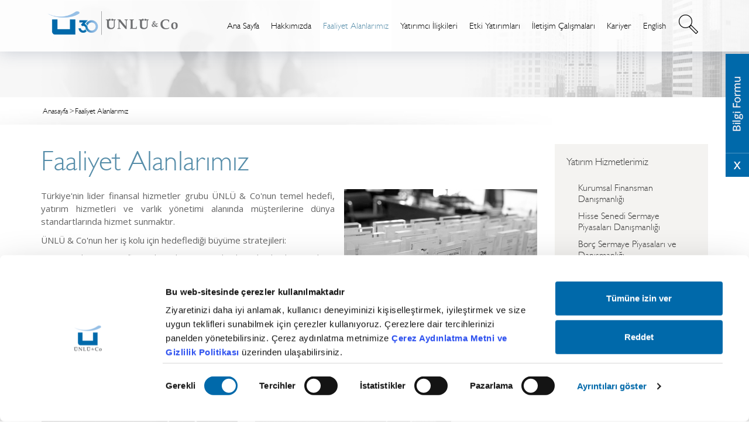

--- FILE ---
content_type: text/html; charset=utf-8
request_url: https://www.unluco.com/faaliyet-alanlarimiz/
body_size: 7151
content:
<!DOCTYPE html><html lang=tr><head><meta charset=utf-8><meta http-equiv=X-UA-Compatible content="IE=edge"><meta name=viewport content="width=device-width, initial-scale=1, maximum-scale=1.0, user-scalable=no"><title>ÜNLÜ &amp; Co - Faaliyet Alanlarımız</title><meta name=description content="Faaliyet alanlarımız hakkında detaylı bilgi almak için tıklayın!"><meta name=keywords content="Hisse Senedi Sermaye Piyasaları Danışmanlığı,Borç Sermaye Piyasaları Danışmanlığı,Kurumsal Aracılık,Araştırma,UNLU Securities Inc (USA),UNLU Securities Limited (UK),Nitelikli Bireysel Satış ve Aracılık,Online Trading &amp; Mobil Hizmetler,Kaldıraçlı İşlem Aracılığı,CDF Trading Platform,Uluslararası Piyasalarda Aracılık,ICM Platform,Bireysel Portföy Yönetimi,Bireysel Finansal Planlama"><meta property=og:title content="ÜNLÜ &amp; Co - Faaliyet Alanlarımız"><meta property=og:description content="Faaliyet alanlarımız hakkında detaylı bilgi almak için tıklayın!"><meta property=og:type content=website><meta property=og:image content=https://www.unluco.com/assets/unlu__co/content/assets/img/social_default.jpg><meta property=og:url content="https://www.unluco.com/faaliyet-alanlarimiz/"><meta property=og:site_name content="ÜNLÜ &amp; Co"><meta property=twitter:domain content=unluco.com><meta name=twitter:title content="ÜNLÜ &amp; Co - Faaliyet Alanlarımız"><meta name=twitter:description content="Faaliyet alanlarımız hakkında detaylı bilgi almak için tıklayın!"><meta property=twitter:url content="https://www.unluco.com/faaliyet-alanlarimiz/"><meta property=twitter:image content=https://www.unluco.com/assets/unlu__co/content/assets/img/social_default.jpg><meta name=twitter:card content=summary_large_image><meta name=twitter:image:alt content="ÜNLÜ &amp; Co - Faaliyet Alanlarımız"><link rel=canonical href="https://www.unluco.com/faaliyet-alanlarimiz/"><link href="https://fonts.googleapis.com/css?family=Open+Sans:400,600,600italic,400italic,700,700italic&amp;subset=latin,latin-ext" rel=stylesheet><link href="/assets/unlu__co/content/assets/fonts/fonts.css?v=1" rel=stylesheet><link href="/assets/unlu__co/content/assets/css/all.css?v=1" rel=stylesheet><link href=/assets/unlu__co/content/assets/css/bootstrap.min.css rel=stylesheet><link href=/assets/unlu__co/content/assets/css/jquery-ui.css rel=stylesheet><link href=/assets/unlu__co/content/assets/css/jquery.selectBoxIt.css rel=stylesheet><link href=/assets/unlu__co/content/assets/owl-carousel/animate.css rel=stylesheet><link href=/assets/unlu__co/content/assets/owl-carousel/owl.carousel.css rel=stylesheet><link href=/assets/unlu__co/content/assets/owl-carousel/owl.theme.default.min.css rel=stylesheet><link href="/assets/unlu__co/content/assets/css/unluco.css?v=2165" rel=stylesheet><link href="/assets/unlu__co/content/assets/css/menu.css?a=2" rel=stylesheet><link rel=stylesheet href=/assets/unlu__co/content/assets/css/cookiebot.css><link rel="shortcut icon" href=/assets/unlu__co/content/assets/img/favicon.ico type=image/x-icon><link rel=icon href=/assets/unlu__co/content/assets/img/favicon.ico type=image/x-icon><style>.swal-footer,.swal-text{text-align:center !important}</style><!--[if lt IE 9]><script src=https://oss.maxcdn.com/html5shiv/3.7.2/html5shiv.min.js></script><script src=https://oss.maxcdn.com/respond/1.4.2/respond.min.js></script><![endif]--><script>(function(w,d,s,l,i){w[l]=w[l]||[];w[l].push({'gtm.start':new Date().getTime(),event:'gtm.js'});var f=d.getElementsByTagName(s)[0],j=d.createElement(s),dl=l!='dataLayer'?'&l='+l:'';j.async=true;j.src='https://www.googletagmanager.com/gtm.js?id='+i+dl;f.parentNode.insertBefore(j,f);})(window,document,'script','dataLayer','GTM-WW4PC3PS');</script><body><noscript><iframe src="https://www.googletagmanager.com/ns.html?id=GTM-WW4PC3PS" height=0 width=0 style=display:none;visibility:hidden></iframe></noscript><div class=nav-top><span class="hamburger material-icons" id=ham>menu</span></div><nav class=nav-drill><div id=nav-logo><a href="/"></a></div><ul class="nav-items nav-level-1"><li class="page-68 nav-item"><a href="/ana-sayfa/" target=_self rel="" title="Ana Sayfa" class=nav-link>Ana Sayfa</a><li class="page-69 nav-item nav-expand"><a href=# target=_self rel=nofollow title=Hakkımızda class="nav-link nav-expand-link">Hakkımızda</a><ul class="nav-items nav-expand-content"><li class="page-70 nav-item"><a href="/hakkimizda/profilimiz/" target=_self rel="" title=Profilimiz class=nav-link>Profilimiz</a><li class="page-92 nav-item"><a href="/hakkimizda/tarihcemiz/" target=_self rel="" title=Tarihçemiz class=nav-link>Tarihçemiz</a><li class="page-102 nav-item"><a href="/hakkimizda/misyonumuz-ve-vizyonumuz/" target=_self rel="" title="Misyonumuz ve Vizyonumuz" class=nav-link>Misyonumuz ve Vizyonumuz</a><li class="page-73 nav-item"><a href="/hakkimizda/yonetim-kurulumuz/" target=_self rel="" title="Yönetim Kurulumuz" class=nav-link>Yönetim Kurulumuz</a><li class="page-76 nav-item"><a href="/hakkimizda/odullerimiz/" target=_self rel="" title=Ödüllerimiz class=nav-link>Ödüllerimiz</a><li class="page-72 nav-item"><a href="/hakkimizda/faaliyet-raporlarimiz/" target=_self rel="" title="Faaliyet Raporlarımız" class=nav-link>Faaliyet Raporlarımız</a><li class="page-3146 nav-item"><a href="https://www.unluco.com/assets/unlu__co/content/ozet-faaliyet-raporu/" target=_self rel=nofollow title="Online Faaliyet Raporu" class=nav-link>Online Faaliyet Raporu</a><li class="page-3702 nav-item"><a href="/hakkimizda/surdurulebilirlik-raporlarimiz/" target=_self rel="" title="Sürdürülebilirlik Raporlarımız" class=nav-link>Sürdürülebilirlik Raporlarımız</a><li class="page-71 nav-item"><a href="/hakkimizda/sirket-bilgilerimiz/" target=_self rel="" title="Şirket Bilgilerimiz" class=nav-link>Şirket Bilgilerimiz</a><li class="page-75 nav-item"><a href="/hakkimizda/grup-sirketlerimiz/" target=_self rel="" title="Grup Şirketlerimiz" class=nav-link>Grup Şirketlerimiz</a><li class="page-91 nav-item"><a href="/hakkimizda/bilgi-toplumu-hizmetleri/" target=_self rel="" title="Bilgi Toplumu Hizmetleri" class=nav-link>Bilgi Toplumu Hizmetleri</a></ul><li class="page-94 selected nav-item nav-expand"><a href=# target=_self rel="" title="Faaliyet Alanlarımız" class="nav-link nav-expand-link">Faaliyet Alanlarımız</a><ul class="nav-items nav-expand-content"><li class="page-94 selected nav-item"><a href="/faaliyet-alanlarimiz/" target=_self title="Faaliyet Alanlarımız" class=nav-link>Faaliyet Alanlarımız</a><li class="page-95 nav-item nav-expand"><a href=# target=_self rel="" title="Yatırım Hizmetlerimiz" class="nav-link nav-expand-link">Yatırım Hizmetlerimiz</a><ul class="nav-items nav-expand-content"><li class="page-95 nav-item"><a href="/faaliyet-alanlarimiz/yatirim-hizmetlerimiz/" target=_self title="Yatırım Hizmetlerimiz" class=nav-link>Yatırım Hizmetlerimiz</a><li class="page-96 nav-item"><a href=https://kurumsalfinansman.unluco.com target=_self rel=nofollow title="Kurumsal Finansman Danışmanlığı" class=nav-link>Kurumsal Finansman Danışmanlığı</a><li class="page-103 nav-item"><a href=https://kurumsalfinansman.unluco.com target=_self rel=nofollow title="Hisse Senedi Sermaye Piyasaları Danışmanlığı" class=nav-link>Hisse Senedi Sermaye Piyasaları Danışmanlığı</a><li class="page-104 nav-item"><a href=https://kurumsalfinansman.unluco.com target=_self rel=nofollow title="Borç Sermaye Piyasaları ve Danışmanlığı" class=nav-link>Borç Sermaye Piyasaları ve Danışmanlığı</a><li class="page-105 nav-item"><a href="/faaliyet-alanlarimiz/yatirim-hizmetlerimiz/kurumsal-satis/" target=_self rel="" title="Kurumsal Satış" class=nav-link>Kurumsal Satış</a><li class="page-107 nav-item"><a href="/faaliyet-alanlarimiz/yatirim-hizmetlerimiz/daha-yatirim-danismanligi-ve-aracilik-hizmetleri/" target=_self rel="" title="DAHA Yatırım Danışmanlığı ve Aracılık Hizmetleri " class=nav-link>DAHA Yatırım Danışmanlığı ve Aracılık Hizmetleri </a></ul><li class="page-97 nav-item nav-expand"><a href=# target=_self rel="" title="Varlık Yönetimi Hizmetlerimiz" class="nav-link nav-expand-link">Varlık Yönetimi Hizmetlerimiz</a><ul class="nav-items nav-expand-content"><li class="page-97 nav-item"><a href="/faaliyet-alanlarimiz/varlik-yonetimi-hizmetlerimiz/" target=_self title="Varlık Yönetimi Hizmetlerimiz" class=nav-link>Varlık Yönetimi Hizmetlerimiz</a><li class="page-98 nav-item"><a href="/faaliyet-alanlarimiz/varlik-yonetimi-hizmetlerimiz/tahsili-gecikmis-alacaklar-yonetimi/" target=_self rel="" title="Tahsili Gecikmiş Alacaklar Yönetimi" class=nav-link>Tahsili Gecikmiş Alacaklar Yönetimi</a><li class="page-110 nav-item"><a href="/faaliyet-alanlarimiz/varlik-yonetimi-hizmetlerimiz/212-capital/" target=_self rel="" title="212 Capital" class=nav-link>212 Capital</a><li class="page-1439 nav-item"><a href=https://www.unluportfoy.com target=_blank rel=nofollow title="Fon ve Portföy Yönetimi" class=nav-link>Fon ve Portföy Yönetimi</a></ul></ul><li class="page-1711 nav-item nav-expand"><a href=# target=_self rel=nofollow title="Yatırımcı İlişkileri" class="nav-link nav-expand-link">Yatırımcı İlişkileri</a><ul class="nav-items nav-expand-content"><li class="page-1740 nav-item"><a href="/yatirimci-iliskileri/halka-arz/" target=_self rel="" title="Halka Arz" class=nav-link>Halka Arz</a><li class="page-1717 nav-item"><a href="/yatirimci-iliskileri/hisse-senedi/" target=_self rel="" title="Hisse Senedi" class=nav-link>Hisse Senedi</a><li class="page-1718 nav-item"><a href="/yatirimci-iliskileri/finansal-raporlar-ve-sunumlar/" target=_self rel="" title="Finansal Raporlar ve Sunumlar" class=nav-link>Finansal Raporlar ve Sunumlar</a><li class="page-3703 nav-item"><a href="/yatirimci-iliskileri/surdurulebilirlik-raporlari/" target=_self rel="" title="Sürdürülebilirlik Raporları" class=nav-link>Sürdürülebilirlik Raporları</a><li class="page-1858 nav-item"><a href="/yatirimci-iliskileri/genel-kurullar/" target=_self rel="" title="Genel Kurullar" class=nav-link>Genel Kurullar</a><li class="page-1762 nav-item"><a href="/yatirimci-iliskileri/ozel-durum-aciklamalari/" target=_self rel="" title="Özel Durum Açıklamaları" class=nav-link>Özel Durum Açıklamaları</a><li class="page-1735 nav-item"><a href="/yatirimci-iliskileri/tahvil-ve-bono-ihraclari/" target=_self rel="" title="Tahvil ve Bono İhraçları" class=nav-link>Tahvil ve Bono İhraçları</a><li class="page-1734 nav-item"><a href="/yatirimci-iliskileri/kurumsal-yonetim/" target=_self rel="" title="Kurumsal Yönetim" class=nav-link>Kurumsal Yönetim</a><li class="page-1806 nav-item"><a href="/yatirimci-iliskileri/kredi-derecelendirme-notu/" target=_self rel="" title="Kredi Derecelendirme Notu" class=nav-link>Kredi Derecelendirme Notu</a><li class="page-1737 nav-item"><a href="/yatirimci-iliskileri/yatirimci-iliskilerine-ulasin/" target=_self rel="" title="Yatırımcı İlişkilerine Ulaşın" class=nav-link>Yatırımcı İlişkilerine Ulaşın</a><li class="page-2326 nav-item"><a href="/yatirimci-iliskileri/sss/" target=_self rel="" title=S.S.S. class=nav-link>S.S.S.</a></ul><li class="page-83 nav-item nav-expand"><a href=# target=_self rel="" title="Etki Yatırımları" class="nav-link nav-expand-link">Etki Yatırımları</a><ul class="nav-items nav-expand-content"><li class="page-83 nav-item"><a href="/etki-yatirimlari/" target=_self title="Etki Yatırımları" class=nav-link>Etki Yatırımları</a><li class="page-84 nav-item"><a href="/etki-yatirimlari/girisimcilik/" target=_self rel="" title=Girişimcilik class=nav-link>Girişimcilik</a><li class="page-85 nav-item"><a href="/etki-yatirimlari/egitim/" target=_self rel="" title=Eğitim class=nav-link>Eğitim</a><li class="page-86 nav-item"><a href="/etki-yatirimlari/kadin-istihdamina-destek/" target=_self rel="" title="Kadın İstihdamına Destek" class=nav-link>Kadın İstihdamına Destek</a><li class="page-3592 nav-item nav-expand"><a href=# target=_self rel=nofollow title="Kadın Teknoloji Girişimcileri Akademisi" class="nav-link nav-expand-link">Kadın Teknoloji Girişimcileri Akademisi</a><ul class="nav-items nav-expand-content"><li class="page-3605 nav-item"><a href="/etki-yatirimlari/kadin-teknoloji-girisimcileri-akademisi/hikayemiz/" target=_self rel="" title=Hikayemiz class=nav-link>Hikayemiz</a><li class="page-3599 nav-item"><a href="/etki-yatirimlari/kadin-teknoloji-girisimcileri-akademisi/biz-kimiz/" target=_self rel="" title="Biz Kimiz?" class=nav-link>Biz Kimiz?</a><li class="page-3606 nav-item"><a href="/etki-yatirimlari/kadin-teknoloji-girisimcileri-akademisi/mezunlarimiz/" target=_self rel="" title=Mezunlarımız class=nav-link>Mezunlarımız</a><li class="page-3598 nav-item"><a href="/etki-yatirimlari/kadin-teknoloji-girisimcileri-akademisi/2025---2026-donemi/" target=_self rel="" title="2025 - 2026 Dönemi" class=nav-link>2025 - 2026 Dönemi</a><li class="page-3596 nav-item"><a href="/etki-yatirimlari/kadin-teknoloji-girisimcileri-akademisi/program-takvimi/" target=_self rel="" title="Program Takvimi" class=nav-link>Program Takvimi</a><li class="page-3595 nav-item"><a href="/etki-yatirimlari/kadin-teknoloji-girisimcileri-akademisi/sikca-sorulan-sorular/" target=_self rel="" title="Sıkça Sorulan Sorular" class=nav-link>Sıkça Sorulan Sorular</a><li class="page-3636 nav-item"><a href="/etki-yatirimlari/kadin-teknoloji-girisimcileri-akademisi/bize-ulasin/" target=_self rel="" title="Bize Ulaşın" class=nav-link>Bize Ulaşın</a></ul></ul><li class="page-77 nav-item nav-expand"><a href=# target=_self rel=nofollow title="İletişim Çalışmaları" class="nav-link nav-expand-link">İletişim Çalışmaları</a><ul class="nav-items nav-expand-content"><li class="page-1861 nav-item nav-expand"><a href=# target=_self rel=nofollow title="Basın Bültenleri" class="nav-link nav-expand-link">Basın Bültenleri</a><ul class="nav-items nav-expand-content"><li class="page-4174 nav-item"><a href="/iletisim-calismalari/basin-bultenleri/2025/" target=_self rel="" title=2025 class=nav-link>2025</a><li class="page-2782 nav-item"><a href="/iletisim-calismalari/basin-bultenleri/2024/" target=_self rel="" title=2024 class=nav-link>2024</a><li class="page-2313 nav-item"><a href="/iletisim-calismalari/basin-bultenleri/2023/" target=_self rel="" title=2023 class=nav-link>2023</a><li class="page-1862 nav-item"><a href="/iletisim-calismalari/basin-bultenleri/2022/" target=_self rel="" title=2022 class=nav-link>2022</a><li class="page-1775 nav-item"><a href="/iletisim-calismalari/basin-bultenleri/2021/" target=_self rel="" title=2021 class=nav-link>2021</a></ul><li class="page-313 nav-item"><a href=https://www.youtube.com/c/%C3%9CNL%C3%9CTHECLUB target=_blank rel=nofollow title="ÜNLÜ THE CLUB" class=nav-link>ÜNLÜ THE CLUB</a></ul><li class="page-87 nav-item nav-expand"><a href=# target=_self rel="" title=Kariyer class="nav-link nav-expand-link">Kariyer</a><ul class="nav-items nav-expand-content"><li class="page-87 nav-item"><a href="/kariyer/" target=_self title=Kariyer class=nav-link>Kariyer</a><li class="page-4311 nav-item"><a href="/kariyer/insana-deger-yetenege-ve-gelecege-yatirim/" target=_self rel="" title=" İnsana Değer, Yeteneğe ve Geleceğe Yatırım" class=nav-link> İnsana Değer, Yeteneğe ve Geleceğe Yatırım</a><li class="page-112 nav-item"><a href="/kariyer/unlu--co-yolculugu/" target=_self rel="" title="ÜNLÜ &amp; Co Yolculuğu" class=nav-link>ÜNLÜ &amp; Co Yolculuğu</a><li class="page-99 nav-item"><a href="/kariyer/mt-programimiz/" target=_self rel="" title="MT Programımız" class=nav-link>MT Programımız</a><li class="page-114 nav-item"><a href="/kariyer/unlu--coda-ise-alim-ve-kariyer-firsatlari/" target=_self rel="" title="ÜNLÜ &amp; Co’da İşe Alım ve Kariyer Fırsatları" class=nav-link>ÜNLÜ &amp; Co&#8217;da İşe Alım ve Kariyer Fırsatları</a><li class="page-88 nav-item"><a href="/kariyer/unlu--coda-gelisim/" target=_self rel="" title="ÜNLÜ &amp; Co’da Gelişim" class=nav-link>ÜNLÜ &amp; Co&#8217;da Gelişim</a></ul><li class=nav-item><a href="/home/" title=English class=nav-link>English</a></ul></nav><div id=headerContainer><div id=header class=container><div class=row><div class="search-button mobile"><a href=javascript:></a></div><div class="col-xs-12 col-sm-2 col-md-2 col-lg-3 logo"><a href="/"></a></div><div class="col-xs-12 col-sm-10 col-md-10 col-lg-9 menu clearfix"><div class=search-button><a href=javascript:></a></div><ul class=clearfix><li class=page-68><a href="/ana-sayfa/" target=_self title="Ana Sayfa">Ana Sayfa</a><li class=page-69><a href="/hakkimizda/profilimiz/" target=_self title=Hakkımızda>Hakkımızda</a><ul><li class=page-70><a href="/hakkimizda/profilimiz/" target=_self title=Profilimiz>Profilimiz</a><li class=page-92><a href="/hakkimizda/tarihcemiz/" target=_self title=Tarihçemiz>Tarihçemiz</a><li class=page-102><a href="/hakkimizda/misyonumuz-ve-vizyonumuz/" target=_self title="Misyonumuz ve Vizyonumuz">Misyonumuz ve Vizyonumuz</a><li class=page-73><a href="/hakkimizda/yonetim-kurulumuz/" target=_self title="Yönetim Kurulumuz">Yönetim Kurulumuz</a><li class=page-76><a href="/hakkimizda/odullerimiz/" target=_self title=Ödüllerimiz>Ödüllerimiz</a><li class=page-72><a href="/hakkimizda/faaliyet-raporlarimiz/" target=_self title="Faaliyet Raporlarımız">Faaliyet Raporlarımız</a><li class=page-3146><a href="https://www.unluco.com/assets/unlu__co/content/ozet-faaliyet-raporu/" target=_self title="Online Faaliyet Raporu">Online Faaliyet Raporu</a><li class=page-3702><a href="/hakkimizda/surdurulebilirlik-raporlarimiz/" target=_self title="Sürdürülebilirlik Raporlarımız">Sürdürülebilirlik Raporlarımız</a><li class=page-71><a href="/hakkimizda/sirket-bilgilerimiz/" target=_self title="Şirket Bilgilerimiz">Şirket Bilgilerimiz</a><li class=page-75><a href="/hakkimizda/grup-sirketlerimiz/" target=_self title="Grup Şirketlerimiz">Grup Şirketlerimiz</a><li class=page-91><a href="/hakkimizda/bilgi-toplumu-hizmetleri/" target=_self title="Bilgi Toplumu Hizmetleri">Bilgi Toplumu Hizmetleri</a></ul><li class="page-94 selected"><a href="/faaliyet-alanlarimiz/" target=_self title="Faaliyet Alanlarımız">Faaliyet Alanlarımız</a><ul><li class=page-95><a href="/faaliyet-alanlarimiz/yatirim-hizmetlerimiz/" target=_self title="Yatırım Hizmetlerimiz">Yatırım Hizmetlerimiz</a><li class=page-97><a href="/faaliyet-alanlarimiz/varlik-yonetimi-hizmetlerimiz/" target=_self title="Varlık Yönetimi Hizmetlerimiz">Varlık Yönetimi Hizmetlerimiz</a></ul><li class=page-1711><a href="/yatirimci-iliskileri/hisse-senedi/" target=_self title="Yatırımcı İlişkileri">Yatırımcı İlişkileri</a><li class=page-83><a href="/etki-yatirimlari/" target=_self title="Etki Yatırımları">Etki Yatırımları</a><ul><li class=page-84><a href="/etki-yatirimlari/girisimcilik/" target=_self title=Girişimcilik>Girişimcilik</a><li class=page-85><a href="/etki-yatirimlari/egitim/" target=_self title=Eğitim>Eğitim</a><li class=page-86><a href="/etki-yatirimlari/kadin-istihdamina-destek/" target=_self title="Kadın İstihdamına Destek">Kadın İstihdamına Destek</a><li class=page-3592><a href="/etki-yatirimlari/kadin-teknoloji-girisimcileri-akademisi/hikayemiz/" target=_self title="Kadın Teknoloji Girişimcileri Akademisi">Kadın Teknoloji Girişimcileri Akademisi</a></ul><li class=page-77><a href="/iletisim-calismalari/basin-bultenleri/2025/" target=_self title="İletişim Çalışmaları">İletişim Çalışmaları</a><ul><li class=page-1861><a href="/iletisim-calismalari/basin-bultenleri/2025/" target=_self title="Basın Bültenleri">Basın Bültenleri</a><li class=page-313><a href=https://www.youtube.com/c/%C3%9CNL%C3%9CTHECLUB target=_blank title="ÜNLÜ THE CLUB">ÜNLÜ THE CLUB</a></ul><li class=page-87><a href="/kariyer/" target=_self title=Kariyer>Kariyer</a><ul><li class=page-4311><a href="/kariyer/insana-deger-yetenege-ve-gelecege-yatirim/" target=_self title=" İnsana Değer, Yeteneğe ve Geleceğe Yatırım"> İnsana Değer, Yeteneğe ve Geleceğe Yatırım</a><li class=page-112><a href="/kariyer/unlu--co-yolculugu/" target=_self title="ÜNLÜ &amp; Co Yolculuğu">ÜNLÜ &amp; Co Yolculuğu</a><li class=page-99><a href="/kariyer/mt-programimiz/" target=_self title="MT Programımız">MT Programımız</a><li class=page-114><a href="/kariyer/unlu--coda-ise-alim-ve-kariyer-firsatlari/" target=_self title="ÜNLÜ &amp; Co’da İşe Alım ve Kariyer Fırsatları">ÜNLÜ &amp; Co&#8217;da İşe Alım ve Kariyer Fırsatları</a><li class=page-88><a href="/kariyer/unlu--coda-gelisim/" target=_self title="ÜNLÜ &amp; Co’da Gelişim">ÜNLÜ &amp; Co&#8217;da Gelişim</a></ul><li><a href="/home/" title=English>English</a></ul></div></div><div id=searchContainer class=row><div class=col-xs-12><input type=text placeholder="Arama Yapınız"></div></div></div></div><div id=pageImageContainer class=container-fluid><div class=row><img src=/assets/unlu__co/upload/images/m/Faaliyet_Alanlarimiz-Header-1920x249px-BW-2426.jpg class=img-responsive></div></div><div id=breadCrumbContainer><div id=breadCrumb class=container><div class=row><div class=col-xs-12><ul class=clearfix><li><a href="/">Anasayfa</a><li class=active><a href="/faaliyet-alanlarimiz/" target=_self title="Faaliyet Alanlarımız">Faaliyet Alanlarımız</a></ul></div></div></div></div><div id=contentContainer><div id=content class=container><div class=row><div class="description col-xs-12 col-sm-12 col-md-9 col-lg-9"><h1>Faaliyet Alanlarımız</h1><div class=smallFont><div class=response-image><img src=/assets/unlu__co/upload/images/m/Faaliyet_Alanlarimiz_330x218px-BW-2425.jpg></div><p>Türkiye'nin lider finansal hizmetler grubu ÜNLÜ &amp; Co'nun temel hedefi, yatırım hizmetleri ve varlık yönetimi alanında müşterilerine dünya standartlarında hizmet sunmaktır.<p>ÜNLÜ &amp; Co'nun her iş kolu için hedeflediği büyüme stratejileri:<ul><li>Müşterileri için tüm finansal ürünleri sunan tek adres olmak adına ürünlerini geliştirmek ve hizmet alanını genişletmek<li>Borç finansmanı alanındaki yapılandırılmış ürünlerini geliştirerek bilançosundaki payını artırmak<li>Mevcut aracılık ve kurumsal finansman faaliyetlerine ek olarak, müşterilerinin her türlü ihtiyaçlarına hizmet edebilecek, bütün ürünlerde alım - satım kapasitesi olan bir Risk Yönetimi Platformu oluşturmak<li>MENA bölgesinde genişleme ve bölgesel liderlik hedeflerine uygun olarak şubeler açmak ve tüm ürün platformunu bölgeye de taşımak</ul><div id=foBox class=row><div class="col-xs-6 col-sm-6 col-md-6 col-lg-5 invest"><a href="/faaliyet-alanlarimiz/yatirim-hizmetlerimiz/">Yatırım Hizmetleri</a></div><div class="col-xs-6 col-sm-6 col-md-6 col-lg-5 management"><a href="/faaliyet-alanlarimiz/varlik-yonetimi-hizmetlerimiz/">Varlık Yönetimi Hizmetleri</a></div></div></div><div class="docContainer announce"></div></div><div id=rightMenu class="hidden-xs hidden-sm col-md-3 col-lg-3"><ul class=clearfix><li class=page-95><a href="/faaliyet-alanlarimiz/yatirim-hizmetlerimiz/" target=_self rel="" title="Yatırım Hizmetlerimiz">Yatırım Hizmetlerimiz</a><ul><li class=page-96><a href=https://kurumsalfinansman.unluco.com target=_self rel=nofollow title="Kurumsal Finansman Danışmanlığı">Kurumsal Finansman Danışmanlığı</a><li class=page-103><a href=https://kurumsalfinansman.unluco.com target=_self rel=nofollow title="Hisse Senedi Sermaye Piyasaları Danışmanlığı">Hisse Senedi Sermaye Piyasaları Danışmanlığı</a><li class=page-104><a href=https://kurumsalfinansman.unluco.com target=_self rel=nofollow title="Borç Sermaye Piyasaları ve Danışmanlığı">Borç Sermaye Piyasaları ve Danışmanlığı</a><li class=page-105><a href="/faaliyet-alanlarimiz/yatirim-hizmetlerimiz/kurumsal-satis/" target=_self rel="" title="Kurumsal Satış">Kurumsal Satış</a><li class=page-107><a href="/faaliyet-alanlarimiz/yatirim-hizmetlerimiz/daha-yatirim-danismanligi-ve-aracilik-hizmetleri/" target=_self rel="" title="DAHA Yatırım Danışmanlığı ve Aracılık Hizmetleri ">DAHA Yatırım Danışmanlığı ve Aracılık Hizmetleri </a></ul><li class=page-97><a href="/faaliyet-alanlarimiz/varlik-yonetimi-hizmetlerimiz/" target=_self rel="" title="Varlık Yönetimi Hizmetlerimiz">Varlık Yönetimi Hizmetlerimiz</a><ul><li class=page-98><a href="/faaliyet-alanlarimiz/varlik-yonetimi-hizmetlerimiz/tahsili-gecikmis-alacaklar-yonetimi/" target=_self rel="" title="Tahsili Gecikmiş Alacaklar Yönetimi">Tahsili Gecikmiş Alacaklar Yönetimi</a><li class=page-110><a href="/faaliyet-alanlarimiz/varlik-yonetimi-hizmetlerimiz/212-capital/" target=_self rel="" title="212 Capital">212 Capital</a><li class=page-1439><a href=https://www.unluportfoy.com target=_blank rel=nofollow title="Fon ve Portföy Yönetimi">Fon ve Portföy Yönetimi</a></ul></ul></div></div></div></div><div id=footerContainer><div id=footer class=container><div class=row><div class=col-xs-12><div class="foContainer clearfix"><ul class="foSocial clearfix"><li><a href="https://www.facebook.com/unluco/" class=facebook target=_blank title=facebook></a><li><a href=https://twitter.com/unluco class=twitter target=_blank title=twitter></a><li><a href=https://www.linkedin.com/company/unluco class=linkedin target=_blank title=linkedin></a><li><a href=http://www.youtube.com/c/ÜNLÜTHECLUB class=youtube target=_blank title=youtube></a><li><a href="https://www.instagram.com/unlu_co/" class=instagram target=_blank title=instagram></a></ul><ul class="foMenu clearfix"><li><a href="/ana-sayfa/">Ana Sayfa</a><li><a href="/hakkimizda/bilgi-toplumu-hizmetleri/">Bilgi Toplumu Hizmetleri</a><li><a href="/site-haritasi/">Site Haritası</a><li><a href="/kisisel-verilerin-korunmasi-ve-islenmesi/">Kişisel Verilerin Korunması ve İşlenmesi</a><li><a href="/iletisim/">İletişim</a></ul></div></div></div><div class=row><div class=col-xs-12><div class="coContainer clearfix"><p>© 2026. ÜNLÜ & Co. Tüm haklar saklıdır. <br> <br> Bu internet sayfasında bahsi geçen faaliyetler bu konuda düzenleyiciler tarafından yetkilendirilmiş olan ÜNLÜ &amp; Co grup şirketleri aracılığıyla yürütülmektedir.</div></div></div></div></div><div id=duyuru class="modal fade" tabindex=-1 role=dialog><div class=modal-dialog><div class=modal-content><div class=modal-header><button type=button class=close data-dismiss=modal aria-label=Close><span aria-hidden=true>&times;</span></button><h4 class=modal-title>Önemli Duyuru</h4></div><div class=modal-body><img src=/assets/unlu__co/upload/images/m/acil-durum-bildirgesi-pop-up-4678.jpg width=100%></div></div></div></div><form id=fixedForm class=clearfix method=post action="/services/form/" enctype=multipart/form-data><input type=hidden name=form value=22> <input type=hidden name=LanguageID value=9> <input type=hidden name=subject value="Bilgi Formu"> <input type=hidden name=admin_emails value=default> <input type=hidden name=ajax value=true> <input type=hidden name=url value="/faaliyet-alanlarimiz/"> <input type=hidden name=message_success value=1> <input type=hidden name=message_error value=2> <input type=hidden name=message_file value="Lütfen dosya uzantısını kontrol ediniz!"> <input type=hidden name=captcha_type value=google> <input type=hidden name=message_email_control value="Bu e-posta adresiyle daha önce kayıt olunmuştur!"> <input type=hidden name=message_captcha value="Lütfen güvenlik kodunu kontrol ediniz!"> <input type=hidden name=message_validation value="Lütfen zorunlu alanları kontrol ediniz!"> <input type=hidden name=txtFixedPage id=txtFixedPage value="Faaliyet Alanlarımız"> <input type=hidden name=txtFixedPageUrl id=txtFixedPageUrl value="/faaliyet-alanlarimiz/"> <a href=javascript: class="form-button tr"></a><div class=form-area><div class=form-group><input id=txtFixedName name=txtFixedName type=text placeholder="Ad, Soyad" class=form-control required></div><div class=form-group><input id=txtFixedPhone name=txtFixedPhone type=text placeholder=Telefon class="form-control phone" required></div><div class=form-group><input id=txtFixedEmail name=txtFixedEmail type=email placeholder=E-Posta class=form-control required></div><div class=form-group><input id=txtSubject name=txtSubject type=text placeholder=Konu class=form-control required></div><div class="form-group twoCheck" id=kvkk_txt><input id=KVKK type=checkbox required onchange="this.setCustomValidity(validity.valueMissing?'Form gönderimini sağlayabilmeniz için aşağıdaki kutucukları işaretlemeniz gerekmektedir':'')"> <label for=KVKK>ÜNLÜ&amp;Co tarafından elektronik iletişim adreslerime ticari elektronik ileti gönderilmesine izin veriyorum..</label></div><div class="form-group twoCheck" id=kvkk_txt2 style=position:relative;margin-top:95px;margin-bottom:164px><input id=KVKK-txt type=checkbox required onchange="this.setCustomValidity(validity.valueMissing?'Form gönderimini sağlayabilmeniz için aşağıdaki kutucukları işaretlemeniz gerekmektedir':'')"> <label for=KVKK-txt><a href=https://www.unluco.com/assets/unlu__co/upload/files/KVKIAM-613.pdf title="KVKK Aydınlatma Metni">KVKK Aydınlatma Metni</a>'ni okudum, bilgilendirildim, ileti almak ve aranmak istiyorum.</label></div><div class=form-group><div id=recaptchaapplicationform class=g-recaptcha data-sitekey=6LctGB0TAAAAAIwsZ4w-9NmlPZql1xWXnhT7Ook8 style="transform:scale(0.9);-webkit-transform:scale(0.63);transform-origin:0 0;-webkit-transform-origin:0 0"></div></div><div class=button-group style=position:relative;margin-top:-60px><button type=submit class="form-send submit on" data-loading-text="İşlem Yapılıyor..." style=border:none> Gönder </button></div></div><div class=message-area><span class=error>Bir hata oluştu, lütfen daha sonra tekrar deneyiniz!</span> <span class=success>Form iletilmiştir, teşekkürler.</span></div></form><script src=/assets/unlu__co/content/assets/js/jquery-1.11.3.min.js></script><script src=/assets/unlu__co/content/assets/js/jquery-ui.min.js></script><script src=/assets/unlu__co/content/assets/js/bootstrap.min.js></script><script src=/assets/unlu__co/content/assets/js/jquery.selectBoxIt.min.js></script><script src=/assets/unlu__co/content/assets/owl-carousel/owl.carousel.min.js></script><script>var SearcUrl='/arama-sonuclari/';</script><script src=/assets/unlu__co/content/assets/js/sweetalert.min.js></script><script src="/assets/unlu__co/content/assets/js/main.js?v=1"></script><script src=/assets/unlu__co/content/assets/js/menu.js></script><script src=/assets/unlu__co/content/assets/js/jquery.maskedinput.min.js></script><script>$(".phone").mask("0 (599) 999-99-99");document.getElementById("KVKK").setCustomValidity("Form gönderimini sağlayabilmeniz için kutucuğu işaretlemeniz gerekmektedir");document.getElementById("KVKK-txt").setCustomValidity("Form gönderimini sağlayabilmeniz için kutucuğu işaretlemeniz gerekmektedir");</script><script src="https://www.google.com/recaptcha/api.js?onload=myCallBack&amp;render=explicit&amp;hl=tr" async defer></script><script>var recaptchaapplicationform;var recaptchacontact;var myCallBack=function(){recaptchaapplicationform=grecaptcha.render('recaptchaapplicationform',{'sitekey':'6LctGB0TAAAAAIwsZ4w-9NmlPZql1xWXnhT7Ook8','theme':'light'});recaptchacontact=grecaptcha.render('recaptchacontact',{'sitekey':'6LctGB0TAAAAAIwsZ4w-9NmlPZql1xWXnhT7Ook8','theme':'light'});};</script><script>$(function(){$('#fixedForm').on('submit',function(event){var _this=$(this);event.stopPropagation();event.preventDefault();var _data=new FormData($(this)[0]);_this.find('.button-submit').hide();_this.find('.ajax-loader').show();$.ajax({type:'post',url:'/services/form/',data:_data,cache:false,processData:false,contentType:false,success:function(response){IYSAddInfoForm(_this,response.toString());},error:function(response){_this.find('.ajax-loader').hide();_this.find('.button-submit').show();grecaptcha.reset();alert(response.responseText);}});});function IYSAddInfoForm(_this,msg){var _data=new FormData(_this[0]);_data.append('Name',$('#txtFixedName').val());_data.append('Email',$('#txtFixedEmail').val());_data.append('Mobile',$('#txtFixedPhone').val());$.ajax({type:'post',url:'/assets/unlu__co/content/modules/iys-add',data:_data,cache:false,processData:false,contentType:false,success:function(response){if(msg==1){$('#fixedForm .form-area').hide();$('.message-area').show();$('.message-area .success').addClass('on').siblings().removeClass('on');}else if(msg==2){$('#fixedForm .form-area').hide();$('.message-area').show();$('.message-area .error').addClass('on').siblings().removeClass('on');FormButtonReset();}else{$('#fixedForm .form-area').hide();$('.message-area').show();$('.message-area .error').text(msg);$('.message-area .error').addClass('on').siblings().removeClass('on');FormButtonReset();}
$('.button-group .submit').button('reset');},error:function(response){this.find('.ajax-loader').hide();_this.find('.button-submit').show();grecaptcha.reset();alert(response.responseText);}});}});</script><script>$(".twoCheck").show();</script>

--- FILE ---
content_type: text/html; charset=utf-8
request_url: https://www.google.com/recaptcha/api2/anchor?ar=1&k=6LctGB0TAAAAAIwsZ4w-9NmlPZql1xWXnhT7Ook8&co=aHR0cHM6Ly93d3cudW5sdWNvLmNvbTo0NDM.&hl=tr&v=N67nZn4AqZkNcbeMu4prBgzg&theme=light&size=normal&anchor-ms=20000&execute-ms=30000&cb=51x8c5qnbxc9
body_size: 49563
content:
<!DOCTYPE HTML><html dir="ltr" lang="tr"><head><meta http-equiv="Content-Type" content="text/html; charset=UTF-8">
<meta http-equiv="X-UA-Compatible" content="IE=edge">
<title>reCAPTCHA</title>
<style type="text/css">
/* cyrillic-ext */
@font-face {
  font-family: 'Roboto';
  font-style: normal;
  font-weight: 400;
  font-stretch: 100%;
  src: url(//fonts.gstatic.com/s/roboto/v48/KFO7CnqEu92Fr1ME7kSn66aGLdTylUAMa3GUBHMdazTgWw.woff2) format('woff2');
  unicode-range: U+0460-052F, U+1C80-1C8A, U+20B4, U+2DE0-2DFF, U+A640-A69F, U+FE2E-FE2F;
}
/* cyrillic */
@font-face {
  font-family: 'Roboto';
  font-style: normal;
  font-weight: 400;
  font-stretch: 100%;
  src: url(//fonts.gstatic.com/s/roboto/v48/KFO7CnqEu92Fr1ME7kSn66aGLdTylUAMa3iUBHMdazTgWw.woff2) format('woff2');
  unicode-range: U+0301, U+0400-045F, U+0490-0491, U+04B0-04B1, U+2116;
}
/* greek-ext */
@font-face {
  font-family: 'Roboto';
  font-style: normal;
  font-weight: 400;
  font-stretch: 100%;
  src: url(//fonts.gstatic.com/s/roboto/v48/KFO7CnqEu92Fr1ME7kSn66aGLdTylUAMa3CUBHMdazTgWw.woff2) format('woff2');
  unicode-range: U+1F00-1FFF;
}
/* greek */
@font-face {
  font-family: 'Roboto';
  font-style: normal;
  font-weight: 400;
  font-stretch: 100%;
  src: url(//fonts.gstatic.com/s/roboto/v48/KFO7CnqEu92Fr1ME7kSn66aGLdTylUAMa3-UBHMdazTgWw.woff2) format('woff2');
  unicode-range: U+0370-0377, U+037A-037F, U+0384-038A, U+038C, U+038E-03A1, U+03A3-03FF;
}
/* math */
@font-face {
  font-family: 'Roboto';
  font-style: normal;
  font-weight: 400;
  font-stretch: 100%;
  src: url(//fonts.gstatic.com/s/roboto/v48/KFO7CnqEu92Fr1ME7kSn66aGLdTylUAMawCUBHMdazTgWw.woff2) format('woff2');
  unicode-range: U+0302-0303, U+0305, U+0307-0308, U+0310, U+0312, U+0315, U+031A, U+0326-0327, U+032C, U+032F-0330, U+0332-0333, U+0338, U+033A, U+0346, U+034D, U+0391-03A1, U+03A3-03A9, U+03B1-03C9, U+03D1, U+03D5-03D6, U+03F0-03F1, U+03F4-03F5, U+2016-2017, U+2034-2038, U+203C, U+2040, U+2043, U+2047, U+2050, U+2057, U+205F, U+2070-2071, U+2074-208E, U+2090-209C, U+20D0-20DC, U+20E1, U+20E5-20EF, U+2100-2112, U+2114-2115, U+2117-2121, U+2123-214F, U+2190, U+2192, U+2194-21AE, U+21B0-21E5, U+21F1-21F2, U+21F4-2211, U+2213-2214, U+2216-22FF, U+2308-230B, U+2310, U+2319, U+231C-2321, U+2336-237A, U+237C, U+2395, U+239B-23B7, U+23D0, U+23DC-23E1, U+2474-2475, U+25AF, U+25B3, U+25B7, U+25BD, U+25C1, U+25CA, U+25CC, U+25FB, U+266D-266F, U+27C0-27FF, U+2900-2AFF, U+2B0E-2B11, U+2B30-2B4C, U+2BFE, U+3030, U+FF5B, U+FF5D, U+1D400-1D7FF, U+1EE00-1EEFF;
}
/* symbols */
@font-face {
  font-family: 'Roboto';
  font-style: normal;
  font-weight: 400;
  font-stretch: 100%;
  src: url(//fonts.gstatic.com/s/roboto/v48/KFO7CnqEu92Fr1ME7kSn66aGLdTylUAMaxKUBHMdazTgWw.woff2) format('woff2');
  unicode-range: U+0001-000C, U+000E-001F, U+007F-009F, U+20DD-20E0, U+20E2-20E4, U+2150-218F, U+2190, U+2192, U+2194-2199, U+21AF, U+21E6-21F0, U+21F3, U+2218-2219, U+2299, U+22C4-22C6, U+2300-243F, U+2440-244A, U+2460-24FF, U+25A0-27BF, U+2800-28FF, U+2921-2922, U+2981, U+29BF, U+29EB, U+2B00-2BFF, U+4DC0-4DFF, U+FFF9-FFFB, U+10140-1018E, U+10190-1019C, U+101A0, U+101D0-101FD, U+102E0-102FB, U+10E60-10E7E, U+1D2C0-1D2D3, U+1D2E0-1D37F, U+1F000-1F0FF, U+1F100-1F1AD, U+1F1E6-1F1FF, U+1F30D-1F30F, U+1F315, U+1F31C, U+1F31E, U+1F320-1F32C, U+1F336, U+1F378, U+1F37D, U+1F382, U+1F393-1F39F, U+1F3A7-1F3A8, U+1F3AC-1F3AF, U+1F3C2, U+1F3C4-1F3C6, U+1F3CA-1F3CE, U+1F3D4-1F3E0, U+1F3ED, U+1F3F1-1F3F3, U+1F3F5-1F3F7, U+1F408, U+1F415, U+1F41F, U+1F426, U+1F43F, U+1F441-1F442, U+1F444, U+1F446-1F449, U+1F44C-1F44E, U+1F453, U+1F46A, U+1F47D, U+1F4A3, U+1F4B0, U+1F4B3, U+1F4B9, U+1F4BB, U+1F4BF, U+1F4C8-1F4CB, U+1F4D6, U+1F4DA, U+1F4DF, U+1F4E3-1F4E6, U+1F4EA-1F4ED, U+1F4F7, U+1F4F9-1F4FB, U+1F4FD-1F4FE, U+1F503, U+1F507-1F50B, U+1F50D, U+1F512-1F513, U+1F53E-1F54A, U+1F54F-1F5FA, U+1F610, U+1F650-1F67F, U+1F687, U+1F68D, U+1F691, U+1F694, U+1F698, U+1F6AD, U+1F6B2, U+1F6B9-1F6BA, U+1F6BC, U+1F6C6-1F6CF, U+1F6D3-1F6D7, U+1F6E0-1F6EA, U+1F6F0-1F6F3, U+1F6F7-1F6FC, U+1F700-1F7FF, U+1F800-1F80B, U+1F810-1F847, U+1F850-1F859, U+1F860-1F887, U+1F890-1F8AD, U+1F8B0-1F8BB, U+1F8C0-1F8C1, U+1F900-1F90B, U+1F93B, U+1F946, U+1F984, U+1F996, U+1F9E9, U+1FA00-1FA6F, U+1FA70-1FA7C, U+1FA80-1FA89, U+1FA8F-1FAC6, U+1FACE-1FADC, U+1FADF-1FAE9, U+1FAF0-1FAF8, U+1FB00-1FBFF;
}
/* vietnamese */
@font-face {
  font-family: 'Roboto';
  font-style: normal;
  font-weight: 400;
  font-stretch: 100%;
  src: url(//fonts.gstatic.com/s/roboto/v48/KFO7CnqEu92Fr1ME7kSn66aGLdTylUAMa3OUBHMdazTgWw.woff2) format('woff2');
  unicode-range: U+0102-0103, U+0110-0111, U+0128-0129, U+0168-0169, U+01A0-01A1, U+01AF-01B0, U+0300-0301, U+0303-0304, U+0308-0309, U+0323, U+0329, U+1EA0-1EF9, U+20AB;
}
/* latin-ext */
@font-face {
  font-family: 'Roboto';
  font-style: normal;
  font-weight: 400;
  font-stretch: 100%;
  src: url(//fonts.gstatic.com/s/roboto/v48/KFO7CnqEu92Fr1ME7kSn66aGLdTylUAMa3KUBHMdazTgWw.woff2) format('woff2');
  unicode-range: U+0100-02BA, U+02BD-02C5, U+02C7-02CC, U+02CE-02D7, U+02DD-02FF, U+0304, U+0308, U+0329, U+1D00-1DBF, U+1E00-1E9F, U+1EF2-1EFF, U+2020, U+20A0-20AB, U+20AD-20C0, U+2113, U+2C60-2C7F, U+A720-A7FF;
}
/* latin */
@font-face {
  font-family: 'Roboto';
  font-style: normal;
  font-weight: 400;
  font-stretch: 100%;
  src: url(//fonts.gstatic.com/s/roboto/v48/KFO7CnqEu92Fr1ME7kSn66aGLdTylUAMa3yUBHMdazQ.woff2) format('woff2');
  unicode-range: U+0000-00FF, U+0131, U+0152-0153, U+02BB-02BC, U+02C6, U+02DA, U+02DC, U+0304, U+0308, U+0329, U+2000-206F, U+20AC, U+2122, U+2191, U+2193, U+2212, U+2215, U+FEFF, U+FFFD;
}
/* cyrillic-ext */
@font-face {
  font-family: 'Roboto';
  font-style: normal;
  font-weight: 500;
  font-stretch: 100%;
  src: url(//fonts.gstatic.com/s/roboto/v48/KFO7CnqEu92Fr1ME7kSn66aGLdTylUAMa3GUBHMdazTgWw.woff2) format('woff2');
  unicode-range: U+0460-052F, U+1C80-1C8A, U+20B4, U+2DE0-2DFF, U+A640-A69F, U+FE2E-FE2F;
}
/* cyrillic */
@font-face {
  font-family: 'Roboto';
  font-style: normal;
  font-weight: 500;
  font-stretch: 100%;
  src: url(//fonts.gstatic.com/s/roboto/v48/KFO7CnqEu92Fr1ME7kSn66aGLdTylUAMa3iUBHMdazTgWw.woff2) format('woff2');
  unicode-range: U+0301, U+0400-045F, U+0490-0491, U+04B0-04B1, U+2116;
}
/* greek-ext */
@font-face {
  font-family: 'Roboto';
  font-style: normal;
  font-weight: 500;
  font-stretch: 100%;
  src: url(//fonts.gstatic.com/s/roboto/v48/KFO7CnqEu92Fr1ME7kSn66aGLdTylUAMa3CUBHMdazTgWw.woff2) format('woff2');
  unicode-range: U+1F00-1FFF;
}
/* greek */
@font-face {
  font-family: 'Roboto';
  font-style: normal;
  font-weight: 500;
  font-stretch: 100%;
  src: url(//fonts.gstatic.com/s/roboto/v48/KFO7CnqEu92Fr1ME7kSn66aGLdTylUAMa3-UBHMdazTgWw.woff2) format('woff2');
  unicode-range: U+0370-0377, U+037A-037F, U+0384-038A, U+038C, U+038E-03A1, U+03A3-03FF;
}
/* math */
@font-face {
  font-family: 'Roboto';
  font-style: normal;
  font-weight: 500;
  font-stretch: 100%;
  src: url(//fonts.gstatic.com/s/roboto/v48/KFO7CnqEu92Fr1ME7kSn66aGLdTylUAMawCUBHMdazTgWw.woff2) format('woff2');
  unicode-range: U+0302-0303, U+0305, U+0307-0308, U+0310, U+0312, U+0315, U+031A, U+0326-0327, U+032C, U+032F-0330, U+0332-0333, U+0338, U+033A, U+0346, U+034D, U+0391-03A1, U+03A3-03A9, U+03B1-03C9, U+03D1, U+03D5-03D6, U+03F0-03F1, U+03F4-03F5, U+2016-2017, U+2034-2038, U+203C, U+2040, U+2043, U+2047, U+2050, U+2057, U+205F, U+2070-2071, U+2074-208E, U+2090-209C, U+20D0-20DC, U+20E1, U+20E5-20EF, U+2100-2112, U+2114-2115, U+2117-2121, U+2123-214F, U+2190, U+2192, U+2194-21AE, U+21B0-21E5, U+21F1-21F2, U+21F4-2211, U+2213-2214, U+2216-22FF, U+2308-230B, U+2310, U+2319, U+231C-2321, U+2336-237A, U+237C, U+2395, U+239B-23B7, U+23D0, U+23DC-23E1, U+2474-2475, U+25AF, U+25B3, U+25B7, U+25BD, U+25C1, U+25CA, U+25CC, U+25FB, U+266D-266F, U+27C0-27FF, U+2900-2AFF, U+2B0E-2B11, U+2B30-2B4C, U+2BFE, U+3030, U+FF5B, U+FF5D, U+1D400-1D7FF, U+1EE00-1EEFF;
}
/* symbols */
@font-face {
  font-family: 'Roboto';
  font-style: normal;
  font-weight: 500;
  font-stretch: 100%;
  src: url(//fonts.gstatic.com/s/roboto/v48/KFO7CnqEu92Fr1ME7kSn66aGLdTylUAMaxKUBHMdazTgWw.woff2) format('woff2');
  unicode-range: U+0001-000C, U+000E-001F, U+007F-009F, U+20DD-20E0, U+20E2-20E4, U+2150-218F, U+2190, U+2192, U+2194-2199, U+21AF, U+21E6-21F0, U+21F3, U+2218-2219, U+2299, U+22C4-22C6, U+2300-243F, U+2440-244A, U+2460-24FF, U+25A0-27BF, U+2800-28FF, U+2921-2922, U+2981, U+29BF, U+29EB, U+2B00-2BFF, U+4DC0-4DFF, U+FFF9-FFFB, U+10140-1018E, U+10190-1019C, U+101A0, U+101D0-101FD, U+102E0-102FB, U+10E60-10E7E, U+1D2C0-1D2D3, U+1D2E0-1D37F, U+1F000-1F0FF, U+1F100-1F1AD, U+1F1E6-1F1FF, U+1F30D-1F30F, U+1F315, U+1F31C, U+1F31E, U+1F320-1F32C, U+1F336, U+1F378, U+1F37D, U+1F382, U+1F393-1F39F, U+1F3A7-1F3A8, U+1F3AC-1F3AF, U+1F3C2, U+1F3C4-1F3C6, U+1F3CA-1F3CE, U+1F3D4-1F3E0, U+1F3ED, U+1F3F1-1F3F3, U+1F3F5-1F3F7, U+1F408, U+1F415, U+1F41F, U+1F426, U+1F43F, U+1F441-1F442, U+1F444, U+1F446-1F449, U+1F44C-1F44E, U+1F453, U+1F46A, U+1F47D, U+1F4A3, U+1F4B0, U+1F4B3, U+1F4B9, U+1F4BB, U+1F4BF, U+1F4C8-1F4CB, U+1F4D6, U+1F4DA, U+1F4DF, U+1F4E3-1F4E6, U+1F4EA-1F4ED, U+1F4F7, U+1F4F9-1F4FB, U+1F4FD-1F4FE, U+1F503, U+1F507-1F50B, U+1F50D, U+1F512-1F513, U+1F53E-1F54A, U+1F54F-1F5FA, U+1F610, U+1F650-1F67F, U+1F687, U+1F68D, U+1F691, U+1F694, U+1F698, U+1F6AD, U+1F6B2, U+1F6B9-1F6BA, U+1F6BC, U+1F6C6-1F6CF, U+1F6D3-1F6D7, U+1F6E0-1F6EA, U+1F6F0-1F6F3, U+1F6F7-1F6FC, U+1F700-1F7FF, U+1F800-1F80B, U+1F810-1F847, U+1F850-1F859, U+1F860-1F887, U+1F890-1F8AD, U+1F8B0-1F8BB, U+1F8C0-1F8C1, U+1F900-1F90B, U+1F93B, U+1F946, U+1F984, U+1F996, U+1F9E9, U+1FA00-1FA6F, U+1FA70-1FA7C, U+1FA80-1FA89, U+1FA8F-1FAC6, U+1FACE-1FADC, U+1FADF-1FAE9, U+1FAF0-1FAF8, U+1FB00-1FBFF;
}
/* vietnamese */
@font-face {
  font-family: 'Roboto';
  font-style: normal;
  font-weight: 500;
  font-stretch: 100%;
  src: url(//fonts.gstatic.com/s/roboto/v48/KFO7CnqEu92Fr1ME7kSn66aGLdTylUAMa3OUBHMdazTgWw.woff2) format('woff2');
  unicode-range: U+0102-0103, U+0110-0111, U+0128-0129, U+0168-0169, U+01A0-01A1, U+01AF-01B0, U+0300-0301, U+0303-0304, U+0308-0309, U+0323, U+0329, U+1EA0-1EF9, U+20AB;
}
/* latin-ext */
@font-face {
  font-family: 'Roboto';
  font-style: normal;
  font-weight: 500;
  font-stretch: 100%;
  src: url(//fonts.gstatic.com/s/roboto/v48/KFO7CnqEu92Fr1ME7kSn66aGLdTylUAMa3KUBHMdazTgWw.woff2) format('woff2');
  unicode-range: U+0100-02BA, U+02BD-02C5, U+02C7-02CC, U+02CE-02D7, U+02DD-02FF, U+0304, U+0308, U+0329, U+1D00-1DBF, U+1E00-1E9F, U+1EF2-1EFF, U+2020, U+20A0-20AB, U+20AD-20C0, U+2113, U+2C60-2C7F, U+A720-A7FF;
}
/* latin */
@font-face {
  font-family: 'Roboto';
  font-style: normal;
  font-weight: 500;
  font-stretch: 100%;
  src: url(//fonts.gstatic.com/s/roboto/v48/KFO7CnqEu92Fr1ME7kSn66aGLdTylUAMa3yUBHMdazQ.woff2) format('woff2');
  unicode-range: U+0000-00FF, U+0131, U+0152-0153, U+02BB-02BC, U+02C6, U+02DA, U+02DC, U+0304, U+0308, U+0329, U+2000-206F, U+20AC, U+2122, U+2191, U+2193, U+2212, U+2215, U+FEFF, U+FFFD;
}
/* cyrillic-ext */
@font-face {
  font-family: 'Roboto';
  font-style: normal;
  font-weight: 900;
  font-stretch: 100%;
  src: url(//fonts.gstatic.com/s/roboto/v48/KFO7CnqEu92Fr1ME7kSn66aGLdTylUAMa3GUBHMdazTgWw.woff2) format('woff2');
  unicode-range: U+0460-052F, U+1C80-1C8A, U+20B4, U+2DE0-2DFF, U+A640-A69F, U+FE2E-FE2F;
}
/* cyrillic */
@font-face {
  font-family: 'Roboto';
  font-style: normal;
  font-weight: 900;
  font-stretch: 100%;
  src: url(//fonts.gstatic.com/s/roboto/v48/KFO7CnqEu92Fr1ME7kSn66aGLdTylUAMa3iUBHMdazTgWw.woff2) format('woff2');
  unicode-range: U+0301, U+0400-045F, U+0490-0491, U+04B0-04B1, U+2116;
}
/* greek-ext */
@font-face {
  font-family: 'Roboto';
  font-style: normal;
  font-weight: 900;
  font-stretch: 100%;
  src: url(//fonts.gstatic.com/s/roboto/v48/KFO7CnqEu92Fr1ME7kSn66aGLdTylUAMa3CUBHMdazTgWw.woff2) format('woff2');
  unicode-range: U+1F00-1FFF;
}
/* greek */
@font-face {
  font-family: 'Roboto';
  font-style: normal;
  font-weight: 900;
  font-stretch: 100%;
  src: url(//fonts.gstatic.com/s/roboto/v48/KFO7CnqEu92Fr1ME7kSn66aGLdTylUAMa3-UBHMdazTgWw.woff2) format('woff2');
  unicode-range: U+0370-0377, U+037A-037F, U+0384-038A, U+038C, U+038E-03A1, U+03A3-03FF;
}
/* math */
@font-face {
  font-family: 'Roboto';
  font-style: normal;
  font-weight: 900;
  font-stretch: 100%;
  src: url(//fonts.gstatic.com/s/roboto/v48/KFO7CnqEu92Fr1ME7kSn66aGLdTylUAMawCUBHMdazTgWw.woff2) format('woff2');
  unicode-range: U+0302-0303, U+0305, U+0307-0308, U+0310, U+0312, U+0315, U+031A, U+0326-0327, U+032C, U+032F-0330, U+0332-0333, U+0338, U+033A, U+0346, U+034D, U+0391-03A1, U+03A3-03A9, U+03B1-03C9, U+03D1, U+03D5-03D6, U+03F0-03F1, U+03F4-03F5, U+2016-2017, U+2034-2038, U+203C, U+2040, U+2043, U+2047, U+2050, U+2057, U+205F, U+2070-2071, U+2074-208E, U+2090-209C, U+20D0-20DC, U+20E1, U+20E5-20EF, U+2100-2112, U+2114-2115, U+2117-2121, U+2123-214F, U+2190, U+2192, U+2194-21AE, U+21B0-21E5, U+21F1-21F2, U+21F4-2211, U+2213-2214, U+2216-22FF, U+2308-230B, U+2310, U+2319, U+231C-2321, U+2336-237A, U+237C, U+2395, U+239B-23B7, U+23D0, U+23DC-23E1, U+2474-2475, U+25AF, U+25B3, U+25B7, U+25BD, U+25C1, U+25CA, U+25CC, U+25FB, U+266D-266F, U+27C0-27FF, U+2900-2AFF, U+2B0E-2B11, U+2B30-2B4C, U+2BFE, U+3030, U+FF5B, U+FF5D, U+1D400-1D7FF, U+1EE00-1EEFF;
}
/* symbols */
@font-face {
  font-family: 'Roboto';
  font-style: normal;
  font-weight: 900;
  font-stretch: 100%;
  src: url(//fonts.gstatic.com/s/roboto/v48/KFO7CnqEu92Fr1ME7kSn66aGLdTylUAMaxKUBHMdazTgWw.woff2) format('woff2');
  unicode-range: U+0001-000C, U+000E-001F, U+007F-009F, U+20DD-20E0, U+20E2-20E4, U+2150-218F, U+2190, U+2192, U+2194-2199, U+21AF, U+21E6-21F0, U+21F3, U+2218-2219, U+2299, U+22C4-22C6, U+2300-243F, U+2440-244A, U+2460-24FF, U+25A0-27BF, U+2800-28FF, U+2921-2922, U+2981, U+29BF, U+29EB, U+2B00-2BFF, U+4DC0-4DFF, U+FFF9-FFFB, U+10140-1018E, U+10190-1019C, U+101A0, U+101D0-101FD, U+102E0-102FB, U+10E60-10E7E, U+1D2C0-1D2D3, U+1D2E0-1D37F, U+1F000-1F0FF, U+1F100-1F1AD, U+1F1E6-1F1FF, U+1F30D-1F30F, U+1F315, U+1F31C, U+1F31E, U+1F320-1F32C, U+1F336, U+1F378, U+1F37D, U+1F382, U+1F393-1F39F, U+1F3A7-1F3A8, U+1F3AC-1F3AF, U+1F3C2, U+1F3C4-1F3C6, U+1F3CA-1F3CE, U+1F3D4-1F3E0, U+1F3ED, U+1F3F1-1F3F3, U+1F3F5-1F3F7, U+1F408, U+1F415, U+1F41F, U+1F426, U+1F43F, U+1F441-1F442, U+1F444, U+1F446-1F449, U+1F44C-1F44E, U+1F453, U+1F46A, U+1F47D, U+1F4A3, U+1F4B0, U+1F4B3, U+1F4B9, U+1F4BB, U+1F4BF, U+1F4C8-1F4CB, U+1F4D6, U+1F4DA, U+1F4DF, U+1F4E3-1F4E6, U+1F4EA-1F4ED, U+1F4F7, U+1F4F9-1F4FB, U+1F4FD-1F4FE, U+1F503, U+1F507-1F50B, U+1F50D, U+1F512-1F513, U+1F53E-1F54A, U+1F54F-1F5FA, U+1F610, U+1F650-1F67F, U+1F687, U+1F68D, U+1F691, U+1F694, U+1F698, U+1F6AD, U+1F6B2, U+1F6B9-1F6BA, U+1F6BC, U+1F6C6-1F6CF, U+1F6D3-1F6D7, U+1F6E0-1F6EA, U+1F6F0-1F6F3, U+1F6F7-1F6FC, U+1F700-1F7FF, U+1F800-1F80B, U+1F810-1F847, U+1F850-1F859, U+1F860-1F887, U+1F890-1F8AD, U+1F8B0-1F8BB, U+1F8C0-1F8C1, U+1F900-1F90B, U+1F93B, U+1F946, U+1F984, U+1F996, U+1F9E9, U+1FA00-1FA6F, U+1FA70-1FA7C, U+1FA80-1FA89, U+1FA8F-1FAC6, U+1FACE-1FADC, U+1FADF-1FAE9, U+1FAF0-1FAF8, U+1FB00-1FBFF;
}
/* vietnamese */
@font-face {
  font-family: 'Roboto';
  font-style: normal;
  font-weight: 900;
  font-stretch: 100%;
  src: url(//fonts.gstatic.com/s/roboto/v48/KFO7CnqEu92Fr1ME7kSn66aGLdTylUAMa3OUBHMdazTgWw.woff2) format('woff2');
  unicode-range: U+0102-0103, U+0110-0111, U+0128-0129, U+0168-0169, U+01A0-01A1, U+01AF-01B0, U+0300-0301, U+0303-0304, U+0308-0309, U+0323, U+0329, U+1EA0-1EF9, U+20AB;
}
/* latin-ext */
@font-face {
  font-family: 'Roboto';
  font-style: normal;
  font-weight: 900;
  font-stretch: 100%;
  src: url(//fonts.gstatic.com/s/roboto/v48/KFO7CnqEu92Fr1ME7kSn66aGLdTylUAMa3KUBHMdazTgWw.woff2) format('woff2');
  unicode-range: U+0100-02BA, U+02BD-02C5, U+02C7-02CC, U+02CE-02D7, U+02DD-02FF, U+0304, U+0308, U+0329, U+1D00-1DBF, U+1E00-1E9F, U+1EF2-1EFF, U+2020, U+20A0-20AB, U+20AD-20C0, U+2113, U+2C60-2C7F, U+A720-A7FF;
}
/* latin */
@font-face {
  font-family: 'Roboto';
  font-style: normal;
  font-weight: 900;
  font-stretch: 100%;
  src: url(//fonts.gstatic.com/s/roboto/v48/KFO7CnqEu92Fr1ME7kSn66aGLdTylUAMa3yUBHMdazQ.woff2) format('woff2');
  unicode-range: U+0000-00FF, U+0131, U+0152-0153, U+02BB-02BC, U+02C6, U+02DA, U+02DC, U+0304, U+0308, U+0329, U+2000-206F, U+20AC, U+2122, U+2191, U+2193, U+2212, U+2215, U+FEFF, U+FFFD;
}

</style>
<link rel="stylesheet" type="text/css" href="https://www.gstatic.com/recaptcha/releases/N67nZn4AqZkNcbeMu4prBgzg/styles__ltr.css">
<script nonce="1iU3PTB0bL7sKOk4dwecFQ" type="text/javascript">window['__recaptcha_api'] = 'https://www.google.com/recaptcha/api2/';</script>
<script type="text/javascript" src="https://www.gstatic.com/recaptcha/releases/N67nZn4AqZkNcbeMu4prBgzg/recaptcha__tr.js" nonce="1iU3PTB0bL7sKOk4dwecFQ">
      
    </script></head>
<body><div id="rc-anchor-alert" class="rc-anchor-alert"></div>
<input type="hidden" id="recaptcha-token" value="[base64]">
<script type="text/javascript" nonce="1iU3PTB0bL7sKOk4dwecFQ">
      recaptcha.anchor.Main.init("[\x22ainput\x22,[\x22bgdata\x22,\x22\x22,\[base64]/[base64]/MjU1Ong/[base64]/[base64]/[base64]/[base64]/[base64]/[base64]/[base64]/[base64]/[base64]/[base64]/[base64]/[base64]/[base64]/[base64]/[base64]\\u003d\x22,\[base64]\x22,\x22wqwmwrk8w7JARsO5fTZUCiQww6DDvwvDssO+BioWSmkyw6fCvk1ld15BJ2LDiVjCsAcydH8mwrbDi1nCmSxPXWIUWG0WBMK9w7AxYQPCi8KUwrEnwrsIRMOPPMKXChJDEsO4woxXwqlOw5DCqcO5XsOEL1bDh8O5FsKvwqHCox1Xw4bDv27CjSnCscOjw5/Dt8ODwr0Tw7E9LTUHwoEYQBtpwrLDrsOKPMKsw6/CocKew7oYJMK4MzZAw68OGcKHw6syw4tec8Kyw6hFw5Y2wq7Co8OsPSnDgjvCvsOuw6bCnENcGsOSw4nDmDYbJXbDh2Ubw4QiBMOLw41SUl/DqcK+XDcOw510ScOpw4jDhcKmO8KuRMKIw73DoMKudyNVwrggcMKOZMOtwrrDi3jChMOMw4bCuDEob8OMKzDCvg4Zw5d0eU1DwqvCq25Tw6/[base64]/DvMOxw7w0CADCpVTDjB4ITUTDgB0Bw7kXw5TCoVbCvE/ClsKawqXCmQcAwr/CksKVwr8UfcOWwpllKWvDtGlkZMK5w5gaw5rChsOQwqzDgcOCDXnDoMKXwojCqzDDjMKJJsKgw6zCv8KIwrjCgzsbHsKURVNRw4p1wpVTwqYVw45lw5/[base64]/Ck1fDtcKALWHCosOLD8OTw7geJm/CjGEqamHCqMKoT8O7wocCwrt5NAxQw7rCp8K4LsKrwop/wqHCgcKhd8OKfRgJwoYJKsKswoTCrBbCicOIRMKWdFDDkkpVAMOhwrYlw5fDssOJDn5qN11vwpFcwpEGOsKfw6Q3wqDDrWRzwqzCknROwqfCmypwYsOPw53Dv8KFw7vDnwp7VG/CrcOuXhF9V8KyBg7CvknCm8OIXyDCiAQ3Pn/[base64]/[base64]/DolDDs8OUWQsDd8KiwqfDuX/[base64]/[base64]/CtcKDScOVbMOVJFnDqsOLfAbDilp8emXDk8KsKcOOwqMFGEMBY8OrVcKbwoEYcsKvw5PDtEYJHCnCjzN+woApwofClHjDpglKw4JSwqjCvHbCiMKMa8KpwrHCjgduwr/DnEFIV8KPSkAmw4New7IYw750wpVRR8OECsO7TsOAS8O8EMO1w4/DjmHClXrCq8KjwqjDicKEVWTDoi0uwrzCqsOvwprCuMKuKT1FwqBWwpjDsBwbLcO5woLClhsdwrpCw4kfb8OywonDh0o1E2lvPcKiI8OOwpcUN8OSY1zDusKhKcOXPMOpwrkgXcOOWMKBw7x/VSzCqw/Djz1Nw69adX/DjcKZVcKywqo2S8KeesKyOgXDqsOEVsK/[base64]/CgMOjwowfQ8KlwoIKES7CgXDCj0TClcOFX8KCJsOHfUxKwqXDi1NCwo7CqCZUW8OCw4chNXsMwqjDusOlR8KeeAwsX17DicOmw5Iwwp3CnmTDkwXDhRnDkz94wqbCqsKow5UwOMKxw4TCpcK/w7ducMK6wpHCrcKca8OCecOBw6RYMgltwrvDoHbDnMONZ8O/[base64]/wo9nw4dvwr1WRMKCwpQmwpMfMcO2AcOUw5kHwpjCjknCjcKJw73Ct8OpQlAZX8OLRQ/CtMK6wq5nwoHCmsOOPcOmwpjCrMOmw7oCH8KNwpMRXDPDjWs/R8K8w5XDjcKzw4o7c1XDvz/Di8O7AlvDgwEpZsKHfkrDncO8YcObOcOTwoxZI8ORwoHCucOcwr3DrDVdCAHDrkE5w4tvw5YpQsK5wpnCi8Kgw7djw7vCujojw7LCg8Kjwq/[base64]/w7jDu8O7TD19wpwxw73DqMO2K8K/w63DrlBaw7bDjsObUWvDk8KAwrXCoho7eApow70uPcONUTHDpAvDpMK6IsKqPMO+wrjDpyTCn8OaUsKkwr3DnsOJIMOkwplPwqjDkgd9VMK3wqdvODfCoU3CksKEwrfDi8OFwqs1wrTCv0w/[base64]/CljJDbcOsw7LDkU1DAMOcbGw7ScOvHhlRw7nCp8OvUWfDmcOww5XDuQUGwpHDgMOcw60WwqzCo8OdPsKOPSNxw4zChCHDnX4ZwoHCijdMwrzDvMOeVWoeOsOECQ1VVVbDvMKHXcKywrTChMOVflBtwpkyXcOSdMKIVcO8Q8OeSsOswrrCr8KDPF/CnwQFw53Ct8KjMsKxw45qw5rDvcO5JTZJQsOWw4DCtsOQUSwWc8O5w4tfwp3DslLCqsOMwqlRe8KmeMOiN8O9wqrCosOXd0VywpMew4APw4bCjnnCusKnJsOmw6nDu3sBwrNBw5Nuwp9+w6DDoHTDjV/[base64]/CosKEwpHCo8Ovw6vCmMOfw6QXwodmWsOwwoNUUznDv8OlOsKwwoswwpTCkkbCkMKTw4DDlzLCj8K3MzV4w6LCgRlJY2JVX0gXUhBJwo/DmEdfWsO4Y8KVVhxGOMKyw4TDq3FsTWrCsydFfnUwLkDDoXbCiQfCiQrCo8KkI8OMC8KXA8KmMcOUYmUOFSd+QMKUP1AxwqfCmcOLcsKlwqRjw5UEw5HDm8ObwoU3wpbDgmXCncOrC8KIwpt9HTUFOWTDohMHRzbDoQbCt0Uswp8Pw6/CgiUMbsKTDMOpfcKww63DsHhCC0vCtMOjwrYOw5gCw4rClMKiwrQXZgkmccKnPsKzw6dGw6RrwocxZ8KNwo5hw7NzwqcHw6LDoMOPPMOYXxI2wpzCqMKPOcO2CjjCksOJw4TDgsK2woooecK/[base64]/wooDwp0jwpsdaVTCr8KSw5UBTxREc1oNT0UvSsO0ew4uw6VRw7nCjcOuwoViGEZ0w5g0BAtewo7DpcOAHW/[base64]/Dj33DlcO5bgXDhMOtwrPCtsK0EwkTJHIPw7ZFwpluw71Iw5R3NEnCrEjDvDnDmkUAVMOJPCc/[base64]/DkwlzcVg3FnwHfMO4wqLCkR8gwrnDoy1zwrx/QcKWOMOTwoXCuMOndCzDjcKaBXw0wpbDq8OJc2c5w61/N8OawrXDtMO1wpcVw4h3w6/ClsKPNcOtJHg4PMOkwrgpwqjCnMKOd8OiwrHDmFnDlMKebMK9b8KRw6FSwoHDizcmw7HDkcOCw7fDg1HCs8O8a8K6GXZnMy43Jzt5w4dcYcKRBsOCw5XCucONw4fDpC/DssKSBmTDpHLCoMOHw49yEGQ/wrMjwoNaw7nCvMKKwpzDucKrIMOASVhHwq4wwokIwq5Iw6/[base64]/w6wxw5IfIsKUw4kew7J7w4fCkA1ww5nCssO3UVXCmjonNwMqw7F0N8K4bREYw59iw5vDq8Ojd8K5QcO8QhHDncKyQi3Cp8KvAHYTMcOBw7vDqgrDjGE5FsKDQkzCjcK8UiwNRMOzwprDpcOUGxV4wpjDsQXDg8K9wrXDi8OlwpYZwqfCuDAIw59/[base64]/CjMO/wrrDp8KwUDkYfl5fw5Iaw485w4nCusOAY2zCo8KBw71RGjt3w5Abw5rCvMOFw5xvAMORwr3ChybDlnMYBMO2w5c+CcO7TWbDuMKowpYvwp/CqMKVbSTDvMO2w4VZw7ktwpvCvDEWOsKtE2g0Xh3ChcOuGSN+wrbDtMKoAMO9w4jCqhsxDcKPYcKDwqbCkFskYVvCjhNkYsKeMcK+wr1QJwfDlMOgDX9OdRszbCZDNMOFGnjDtx3Dn28BwprDnlxiw6V/w77Ck23DpnROF2LCv8O4Tl3Do08vw7vChATCv8OVdMKHExskw4DDhB3DpVdBwrrCpMONHsOMCMO+wqnDr8OpYUhNL0TCjMOpHmvDg8KeF8ObdMKVVXzDuF9+wr/DlSLCnELDnToDw7vDlsKUwo3CmB5WQ8Oaw4svMFxfwoRQw7ooKsOAw4YEwpYiBXdZwrBJd8Kfw5nCgMOaw6gtCMOpw7XDlMO7wrctCh7DvMKOY8KgRy/DryAYwqnDmyPClwtGwo7CrcK2C8OLJiHCmsKhwqUFLsOXw43DqDZgwoc2OcOtbsOjwqPDk8OmAMOZwpsFJcOtAsOrK2Fzwo7CsivDryHDszDCjifCuDl6SGsYb2hQwqbDhMO2woNiSMKQRMKQw6LDm1/DosKSwqU7QsKMXGogwps7w61bLMOifXAbw711ScOuQcO4DyLCrHgjUMOVHDvDvT9OesO+McOBw41/NsOwD8OMRMO0wp4reAg4UhfCkkbCtTPDq11oPFLDpMKwwpXDhsObGDfCmD/[base64]/w6lsScOpw744M8KPLMKQNyLDjMKDYRFiw5rCmcO/UDcHFxDDv8Kww7JfOhoDw7gowqTDgcKnf8Oew6Quw4rDiELDsMKJwprDu8OVBMOcQsOfwpzDhMKFZsKDbcK0woTDvyTDukHCgU5zMW3Dp8O5wpXDkSjCiMO7wqdww5LDhmAuw5/DvAkBWMKZdnrCs2rDrD/ChDTCrcO5wqs4QcO2f8OMDsO2DsOJwqbDkcKNw6xXwosnw5xFfG/[base64]/CgWA/[base64]/CisOxw6Imw4LDjsKUwohpwpcadMKvF8KiDWF1wrrDvMOiw6HCsW3DnB8Kwq/DlmUhFcOhBGYXw7QPw5t1ORzCoENdw7BQwp/ClsKVwoTCu2precKQw7bCpcOGNcOoLMO7w4QewqDDpsOgfcOORcOJVsKYaiLCjQkVw7fDvcK2w77DsDfCnsO0w6FiUULCvW0sw6o7XQTCpTbDmsKlQ14tCMKsbMKvw4zDhgRAwq/ClDrDuF/[base64]/[base64]/[base64]/DsMKGKg7CnCcxwr3DpcOGwpFnwrtrecOhwo/CjcOqNGYOYzPCvn4Owoo4woQEDMKSw4vDi8Ogw70ewqcYXiVHWkfCjcOpDh7DhcOTZsKcSWrCjsKQw5TDusOtH8OUwpMqFAgzwonDusOaG33DusO6w7zCr8Kqwp0IE8KCfU47Oh8pHMOsKcOKT8OTSGTChijDocKmw4FOSWPDq8Obw5PDpRZ/[base64]/[base64]/DlSJewrnCocOWw5whwqdVw7fCt8ObTwDDnnhQH0rCsj7CgAzClx5LJS/CpcKdJE9OwoTCmnPDicORH8KUP2dse8OkRsKVw7bCj1vCj8KCNMOww6HCn8Kjw7hqAXTChcKHw75hw4fDqMO/[base64]/w44kbsKMbQdvfB7DsMK/STjCosOBwp5swrZww7fCrcOxw7k0L8Okw6EecSjDnsK2wrYKwrImfcOgwqxFMcKDw4TCmG3DoEfCh8OkwoNxV3cGw6ZZD8OhdyJewps9TcKPwoDCiHw6IMKDR8KRZ8KkFcOsAR/DknzDrcKDYcKFLmV0w4JfZCPDhMKmwrIgYcKSGcKJw6nDlF/CjirDsj5iCcK3MMKAwp/[base64]/Co8K7w67DjMKvw7VMwrVGPjrCiRrDpjtEwqbDtk0dL0zDk1NwUQApw4/DkMKyw41Bw5DCiMOJEcOeGMOhIsKjE3V7wqHDtwDCgzLDmgbCoUPCpMKNL8OPXWkiO0pQFMO2w4xnw6pBU8K7wofCrmwvJTUVwrnCv0IMZh/CsDc3wofCux8YL8KWZ8KvwrHDq1RXwqcVw4zCkMKEwrnCuyU5wopNw6NLwofDpjx2wowBIQY6wrM+PMKSw6bDjX87w7gwBMOMwpLCoMODwo/[base64]/Dvyhyw7dWwoQVA8Olw6bDpl1ew6J0Dnh6w4QzIMOndD/Dl1llw60jwqHCmEhPHyt2wqxeEMO8F1pnDsKYBsKrJFsVw4bDt8O3wrt6AFbCkH3CnXnDsxFuFBDCsRrDn8KjBMOmwo88RhQVw4l+GnnCiT1Xbjo2CjRHIgM/wpdHwpVqw7kiJcKGFsOiX0LCryh2HyjCrcOYwr3DkMOfwp9RWsOTQm3Cn3nDnE5xwph8RMOrTA9Iw6oawr/DmMO+wpp2TEwaw789XjrDscKPQxcfW1FFbE1nDRZNwr9owqrDtxIvw6wUw5sWwo8cw74Nw6lnwqcow7/DpBHChTVjw5jDox5gIx4AXFgwwqFNIlAWf3LCiMOtwr/CkmDDnkDCkxLCiX9rEm92JsOTwpXDoGNnWsKKwqBDwqTCscODwqlhwrBdK8OdRsKveC7CocKDw7lwI8OXw61GwpLCqBDDgsOMewjCm1wEWSrCmcK5UsK9w4NMw73Dg8KZwpLCqcKQQsKawoUSw47Dpy/ChcKSwqXDrsK2wpQwwqxhb1xfwpcUdcOuHsOaw7gqw5jCvsKJw5J/OmjDnMOMw4XDtwbDvcO8RMOww4/DncKtw4LDsMKww5jDuBgjeW8QCcOWRQjDtHPDjQQbAUUVUsKBw6vDjMKjIMK7w7JvVsKQC8KiwrwmwrEOYcKsw4ANwofCgn8UXjkwwqXCtlXDl8KEKG7CncKtwr4vwoTCqR7DmwU+w5UQWsKVwqUDwrY4NTHDjsKuw7IywpzDmQ/Cv1ltMGTDrsOeCQpywocgwqkqbjrDmwDDqsKMw4U5w5PDgGQXwrMowrpvE1XCuMKswrUowoYUwop7wpVlwoJuwqk4ah4nwq/DvgDCpsKPwr7CvRUeGMO1wonDr8KvbE8KIm/CjsKBSQHDh8OZVMKgwqLCixdaL8Kbwrx6MMOYwokCVMKJOcOGf20pw7bDicOCwofDkVgCwqVAw6PCrjjDs8KZO1ppw5Rww6JKGSrDusOsbXvCizMqwqddw7IBYsO3TgoZw6HCh8KJGcO/w6N4w5JYUTY6cinDjUgqGMObZjTDlsORfcKwTHA7HMObX8Omw4/[base64]/Cl8KxPyxRw47CqsOfwr9yw4bChsO6woLDqMKZI3PDs0vCsEjDiFLCtcK3OG/DnFUKUMOcwpoyM8ODQsKnw5QDw7zDplPDjAEEw6rCgcOSw5EicMKNFHA1HsOKFXzCvyPDgcOfSwwAeMKYQTcGwoZgY3fDn2gRK1LCksOMwqgCcmLCpwrCiE/DoQgiw6hXw7rCg8Kpwq/Cj8KCwrnDknLCh8KdI0/[base64]/J2UgwpbCnAVCTMKwwrDCrm4+Qxo7w7vDisO4JMOxw5LClyh/AcODSw/CsBLCvWg8w4USEMOeWsO+w4rChBnDpQ1GGcO2wqxvdcO/w7/[base64]/DkjHDjnIPw4YUBsO8ecOaw5bDpCfDhDrDvyTDtiluGnUUwrUEwq/[base64]/CqGHDm8Ojw5zCkTTCtcOfc3TDgW3CvDPClx53bsKbX8OsPMKSecOEw4B6EsOrfGFkw5laLcKOwofDqAc0QkRZVQQlw6zDgsOuw7oSVsKwOCAXfTwkfcKxBlJUNxlhIRABwqAzHsO/w4Nzw7/[base64]/[base64]/[base64]/DtT8Nw4hwOk/DiB4VEGrCrsKvM8O+w4DDunskw5sYw5sjw6LDhWJYwpXDu8OUw759wpnDtsKfw7Iee8O8wp/DpB0xZcKwGMK1AycNw78BdzfDscOlPsKVw6xIWMOSRCTCkhHCt8OlwoTCpcKcw6RFKsKnDMKjwpLDjsOBw6hkw63Cu0rCu8Kqw7wkantlBDwxwo3Ck8K3Y8OvYMKPBm/Cpn3CtcOVw4Mbw4wWB8OfVA0/w6jCi8KrW21Fa33CkMKtF2fDtWVjQMOgPsKtcVwjwq7Ci8OrwqfDvisoSsO+wp7DhMKSwrwUw441w4lJwpPDtcOJcsOCMsOAw782wrwhGMKQKXI3w7PCtCJCw5/CqDUFwq7DhEvCmA0Tw7DCjMO4woJRGjPDkcOgwporOsOxWsK/w64vOcOPPFAAcXLDvMKzZMO9I8OrF1VdTcOPL8KbWBFub3DCscOBwoFQU8OlRnE4SnVpw4DCsMOrWEPDvS3Dkw3DvD3DuMKNwq0oMcO1wrTCljjCt8OZTQbDn1EHTihGT8KoSMOgXh3DqRoFw64kDXfDrsKxwpPDkMO7Cx5Zw5HCrlERfg/CnsKSwojChcO8w4bDvsOWw7fDtcOrwrtzMFzCq8OOaHMyK8K/w6xEw5zDscOvw5DDnU7DlMKSwrrCl8KRwrMjOcKaMVzCjMKhfMKWHsOow67DpTxzwqNswoQCUMKSKSvDr8Kaw7HCjnLDq8OIwovCncO+UjA4w43CuMK2wqXDkGFdwrh4ccKuw4I3I8KRwq5Pwrh/e25YYXDDrztVRlRKw71MwprDlMKMwrfDsiVPwotPwpwPEn41woHDlsOTBsOadcKRKsKdaGpFwq94w5DChATDqinCqWNgHsKfwrxVMcOYw65awovDh2nDgEAFwpLDtcK3w5XCqsO+UcOJw4jDosKGwq02Q8KocDlYw6bCu8Oowr/CtFsJLjkAAMKVdnjDicKjbTnDj8Kewr/DssKww6jCgMOBDcOSw5rDosO4RcKtQ8KSwqM0CnHCh05OdsKEwrHDkcO0f8OsWMOCw48VImHCpTzDsjJmICF9VihqGXMpwqsFw58VwqPChsKfH8KAw4rDnQRoOnsCdcKvXxrDuMKFw6zDssKYTV3ChcKrKFbDp8ObG3DDjWFhw5/[base64]/[base64]/CvBjDsMODekxINcO6w6nCjcKdw7IGMMKcw4rCkjTCvBXDlW8jw7ZBQnAAw6RFwoAFw6YtNMO0SR3DjcOTdDnDjXfCsiPCo8KfZBVuw7/CgsKRCzLDg8KEH8KxwrQ8Y8Oqw4Y3R0x2VwkgwoDCuMO2TcO5w4vDkcOhc8Ojw4RyAcOhH2TCk2nDnnvCosKjw4/CgDREw5YbSMKHbMKvHsKcQ8OfQS/[base64]/[base64]/DuBPCkGPDhMO2XsOMUHLChjjCqADDi8Oaw7vClsOIwpzDszw0wozDnsK/C8Osw7R6fcKTc8Kzw4Q/DsKMwqZ+f8KJw7PClWgBJB7CjcORRDFdw4F8w7DCo8K5E8K5wr1Dw6zCr8OSJygJFcK3AcOhwonClVLCucKuw67DrMKsIsO6w57Ch8K/Og3DucKxJsODwpQzDhIcOsOgw5JiFMOVwo3CtzXDsMKeX1XDl1/DocKOLcKiw6XDrsKCwpQFw5cnw5Uqw7otwrTDmRNiw7HDm8OXQTtOwoIfw5Jkw6sZw48NCcKGwp/[base64]/Dl8KCw63DsMO7cStyCsKCWX/CuREbw57CmMOJBcKMw5XCqyPChw7Dh0vDqQPCk8OWw6LDvsK8w6wMwqHCjW3Di8K/LCZNw70cwqXDpMO3wr/[base64]/Dq8OOw6tOX3LCtcK9w6HCmsOpw4VXP0nCkAzCjcKkPTgQCsOdHMKZw4DCg8KaI3gZwqsGw4rCosOte8KvXMK4w7A7VgTDk18Ub8Oew6tew4vDicOBdMOhwrjDqiphX0TDjMOew77DrAzChsOkOsOmdMORUz3CtcO0wpjDkMKSwprDrcKmNj/DijFowoELacKxCMO3RBzCow8oZjwVwrHClBU4fjZaU8KSLsKDwqACwrxiVsKtIyvDoETDrsK4RE7DnDVKGcKGwr3CtnfDusO/w4RIcibCpcOSwqzDsVgqw5jDtHvDnsO+w6HCsSfDmEzDscKEw5NQHsOCB8KHw7NhQEjCokk0WcOxwrowwofDmnvDj3DDhMOywp/DiWjCrMKiw6TDj8KrTFx3OMKrwqzCmcOSEn7DqH/[base64]/DncKQwq5JNMOsw6XDolEiwrUXLDsCwpBZw7fDncKodS4lw5Bfw7XDgMOGJsKOw48iwpMhA8OIwoEgwp/CkQBcJAAxwp09w7nDlcK5wrXDrzdVwqlrw6LDjkzDhsOhwqUbasOtDSXChE0ZcX3DgsKKOMOrw6ldW3TCrQsTWsOnw6zCvcOBw5fCkcKawoXCjMOQMFbCmsKxdMKgworCsQBdLcKCw4DCucOhworDoXXCq8OwOhB8XsKcPcKiWA1sXsOGeVzCkcKPUQw/w4lcemVrw5zCjMO2w7HDhMO6bQkbwrIrwr4Sw5rDvRNywpg6w6DDucONYsKEwo/CknLCn8O2JyMCJ8KSw6vDnic9az7DhGfCqg5kwqzDt8KQTxPDuhUQDcOrwqPDt2zDnsOcwp0ewoRLMBsfK2ENw7nCgcKTwpBkH2bCvRDDkMOow47DrCzDqcOGEiDDlcK8YsKoY8KMwo/CqCLCvsKRw4PCkQbDoMORw5zCqMKDw7dMw4UEX8O3bAXCpMKbwoTCn2zDo8Kbw73DlnpAFMOiwq/DiDfCjSPCucKYOxTCuzDCk8KKcFXCkgcofcKnwqLDvSYJKBPDsMKCw5cWcHNvwrfDuwrCkVlfNgZww7HColphekJrCSbChQJ1w6LDqn3CjxLDosOjwo7Dvl1hwrRKcMKsw4jDocKHw5DDkmcuwqpFw6/Dt8OBOmJBw5fDu8Kvwo/[base64]/WxLCk05/w6zDp0pRMcKdwoxHcG/DssKzYD/CusOYXsK6B8OoO8OoB3/[base64]/UQBIw6ULw41MJsKTcQnCnsOKwp3CnjolWcOuwqV7wr4dKsK5GcOwwow4OEARMcKGwr7Ck3fCsRAgw5R0w4PCp8KAwqhWRVTCplNZw6Q/wprDqcKNYUAywpPCmUwaGgoRw5nDgsOfbsOxw4vDrsOAwrXCqsKDwp0jwp1MDgBia8KqwqvDpi5pw4DDqsKSTsKYw4TDpsKrwo/DrsKowoTDqsKuw7vCkT3DulbCmMKCwqx4fMOswrgrI3vDlgAuNgvDscOKUcKVaMOww7LDkBFpeMK2HE3Dl8K0AsO5wpBnw5NWwpUkDsKLwrUMccOfCGh5wpVAwqLDnjTDvVgWAU/CknnDlz9Nw6QzwqnCkVA4w5jDqcKfwpsJJ1nDhGvDp8OiB2bDkcO9wog+M8OmwrrDiDB5w50qwr/CkcOlw70Yw5RpPk/DkBglw4xywpbCiMOGCEHCjms9Gk/[base64]/[base64]/DuHbCrGTCgFUiV8OAKMKWOsODWmTDvMOSwrdAw4DDkcO2wrnCh8Oawr7CqMO6wrDDhMORw4c+bFIqU0zCrsOUPmRwwqUQw64rwrvCsRTCqMOHJkfChzTCr2vCnlY2YATDlixtKzc8wot4w4kaNXDCvMOiw7rCrcOwHBkvw4hyasO3w7kYwphBdsK6w7PCrCkQw65lwr/Dug5Nw55iwrDDr23DtEXCqMOww7XCn8KVMcO4wqnDl1IMwpwWwrhNwrJldsOdw6tuCn9zBxzDhGTCtMO7w4HChR7DmMKWGTHDl8Ksw57CjcOQwobCsMKAwqgawoMXwoZ1ShZpw7UTwrIfwqTDgw/CoCNNPndiwqPDkC9Zw6zDu8Ojw7zDgRl4G8KDw40mw4HCicOcR8KLGSbCkWfCukvCkh0jw55fwprDjT9mT8ODasK/MMKAwrkJH2QUbFnDtcK2YV0cwpvCuHTDoRrDgMOyScKww4IXwr0awpI5w53DljjDgggpbVwyGWDCjxHCoy/DgyFCJ8OjwpBzw4/[base64]/wp4Rw57CjWd6NMO2wrgSw5t/wpPCqEpvMSPCk8KvZykdwo/Ci8OGw5zDiSzCr8KxaXtHNmUUwooawprDuhvCmVpYwpJBCi/CvcKOQcOQUcKcwqfDkcKdwojCvDnDum9Kw6DCn8OJw7gFXcOqa23Ci8OdDG3DvwwNw7xQwoZ1WyfDpSpew7zCvcOpwqluw715wqPCgVZ/Z8K5wrgkwptywoESVBzCp2jDqwdrw5nCmsO9w4/DvEwpwp53MiTDigrClsKzf8O2wq7DlzPCpsOIwpgtwrkkwotuEkjCp18vDsO/[base64]/ClkEjw6wewoQewqDCnsKQw7TCkiU7w4kUL8O3PcOiR8KNR8KkDWHCtAJLXERcwq7CpMOkJMODLAvClMKzfcO+wrFXwpnCkirCo8OFwr/DqQvDu8KKw6HDtxrDoHjCjsKIw5/[base64]/[base64]/[base64]/Dql3DlsO8w7RcUAAVFhzDjktNYDXDjx/[base64]/[base64]/ChMOzw5/[base64]/[base64]/[base64]/[base64]/w73CjMKSw615wpnDvjPCqcOkwp3CikTCrxXCrnAIw77Cv2dfw7XCixjDtkZkwoXDukTChsO4elnCpcOXw7JuU8KVfmATOsK5w64nw7HDjMK9w4jCozotVcO4w7vDq8KUw7t7wpxreMKSbFfDg0rDk8KuwqvCpsOnwqpXw6XCvUHCnH/DlcO8w7RAGTJ4TAbCjjTCtV7Cp8KnwrLCi8KQWsOhbsOOwogJGsKdwp1Fw4xIwq9qwqJoB8OGw5/[base64]/[base64]/[base64]/DqMO4DWzDtjnDiBUYwqjDnihCPMO8Y8KIwojClAlxwrbDjRPCtm7Co2bCrnfCjx3DqcKowroHccKEekTDljfCnsOgXsOzVX/DvhjCnXvDqB3Cn8OiJjo1wrZGw6jDpMKfw6/DpU/CjMOXw4zDkMObVyfDoizDi8K9MMKrLMOEA8KqI8ORw7DDgcKCw4hvfG/CiQnCmcKZUsOdwq7CkMO4O2R+b8Kmw50beEciw5tGAz3ChsO5HcK9woEyV8O+w6Inw7XDqcKPw73Dq8KPwrrCncKmYW7CgwkMwobDjDPCt1rCnsKeF8ONw4JSIMK1w5NbVcOaw6xVdH5Kw7RJwrDCjsKxw6rDt8O5TxMoSMOCwqzCu2/CrMO0Q8O9wp7Do8Oiw63CgR3DlMOGwrh+DcOWKl4ge8OCH0TDsnEYTsObG8KbwrdpEcOCwp7Djj8QOWEpw70HwrHDq8Ouwr/CrcKYSyNuasK+w78DwqvCjVpDXsKmwp/DscOfODJWOMOHw4FUwqXCtcKIJX7CnR/Cs8O6w4opw7nChcKMA8KyBQnCrcOeOFDCv8Ojwp3Cg8ORwowVw5PCsMKUasKWEMKKQnvDg8OLZ8KwwpYHfwJfw5vDmcOYPXsgH8OYw5BLwrHCicOiB8O5w4Akw4IRSnFpw4Z/w7MmLWlIw5Eswp7ChMK/woPCkcOlAUfDoGrDoMOOwo4/[base64]/CncKcIcK6DsOXFzkCazFNAcOZw5lEAgHDj8OzH8KrX8OrwqDCusOOw7dqOcOKVsKSF3Bdc8KsfMKdFMKEw6cNVcORw7DDv8K/[base64]/[base64]/Cv8Onwq/[base64]/w5cGIMOuD8O9FsOlwrF9w7EDwpLCp1J4wq8owqvCtmXDnyM/DUhCw4F6bcK4wpzCtMOMwqjDjMKCwro3wphkw69aw685wpHCiFrCmsOJCsK4dyxEL8KgwpNEWsOnLhx1YsOXMynCgQEBwq5hTMKFCD3Cum3CgsOmGcKlw4PCpmDDqAnDkRxBGMOaw6TCumdiaFzCtsKvG8K5w4MUw65zw53CmcKONlwkEUFab8KXVcOmecOAccOQamJ/KDdFwpclAsOZesKNS8Kjw4nDt8OXwqIiwo/CoUskw4IXwobCoMKqfsOUME0ww5vCvQIsU3duWFwWw59IN8OBw7PDmWPDombCukZ7MMOFI8KUw6zDnMKoaDXDj8KQAV7Dg8OURsOWNCE8H8O4wp7CssKgwrrCpmXDtsOZCsKPw4HDvsKuUsKzG8Kuw7NfEnREw6vCm0fCrcOoZkrDtXrCtXg/w6bDrTdTAsK9wpLCi03CuAhpw68cwq7ChWnCnQDDlkjDvcOKVcKtw49OQMOhOEvDosOjw73Cr1NTHcOew5vDnHzCiC19OMKEd3fDgMKKLDHCrTPDn8K5H8O4w7ZsHyPDqj3CpSsYwpTDnEbDjsO/wqIVMjNxQAQcKRstMcOlw4g+YGbDkMOSw6TDiMOIw7TDhUvDucKnw4HDkMObwrcmO3XCqTY5wpbDosOeHsOzw5nDqzDCn2E+w5wQwrtbbsOnwo/CvMO9TC1wJCDDiD1TwrbDtMK9w7hgYX7Di05/w7lyQcOCwpHCm3dAw6p+QMOXwpEGwpl1DSNOw5YiLBtfKDLCiMOwwoA5w47Ci1lpGcKCTcKYwrhtIjLCgh4sw4UuEcOXwr8KKlnDqcKCwoY4Qy0FwovDjAs8UlNewo1nUMK6CsOzOmBrHMOhOznDkXLCo2UHHRJTbMONw6PDthdow6g/[base64]/DtcKjcsOewpJswph8wrcQDALCqDw2SCPCrD7CssKrw5rCvGsYUMOgwrrCt8K0YMK0w5jDu0U7w5vCv0paw5lNP8O6AGLCjiZQSsO2fcKkBMK2wq4qwoFQLcOkw4PCksKNambDrcOOw4PCkMKowqRpwqUKCnFKwrzCu38hKMOmaMKNBcKuwrszf2XDi0xXQn5/woLDlsKow6pAE8KKMH0bKhAwPMO5QldvGsOIcsKrDSY2HMKXw7rCh8Kpwo3ClcKDMTbDscKkwoPCkS8Tw6kGwrDDihnDjGnDisOww4PCi1sARDJQwpd2fhLDpmzCnlI9Anh0TcK/esKFw5TCt2sYbArDn8KiwpvCmBbDosKlw6TCryZBw4RpZcOLTidqdcKCXsOyw6bChSHCs0oqLWTDhMKyEkMEZFtkwpLDtsOtEcOew75cw4IFRUV6fcOae8Kvw7HDp8KYMsKKwrpOwq/DpHTDk8O3w5LCr1kVw6VGw6HDqcK1LWsDBsOnHcKhasOUwrBJw79+dhnCg24ab8O2wqQPwoXCtA7ChSnCqjjCtMO/w5LCo8OIZhMsSMONw67DncOQw5/Cv8OsIWPCjHXDmMOwecKww4B+wqLCm8OCwqJEwqp9KTVNw53CgcOLK8Ouw6dHwqrDsUXClAnCmsOYw7PDr8OwIsKfw7gewqjCrsKvwopgw4fDhifDrArDjkkbwrDCpkDDrjtgeMKOR8K/w7xxw4/[base64]/wrXCpsOwwq/CnFB8V8OSAsKdVQsGbGTDjE3CksKtwojCpwBJw5zCkMKpG8KuasORQ8K6w6rCpF7DucKZwpw0w4M0wp/Cmi/DvQ4YEcKzw6HDpMK1w5YMO8Opw7vDq8Oqc0jDtjXDqX/Duns+KxTDp8Ohw5JwGEvCnExbKHYcwqFQwqXCkRx9T8OJw4J+VcO4SDgswqw+acOKwr8Aw7ULHE5oX8OrwrJwfkzDlsOiC8Kyw40lHcOHwpklLXHDr3vDjCnDijrDjFltw60yWcOcwpglwp92QG3CqsO4P8K5w7LDl3zDsgt7w7LDqWjDm1HCo8Oiw7vCrzQ1USc\\u003d\x22],null,[\x22conf\x22,null,\x226LctGB0TAAAAAIwsZ4w-9NmlPZql1xWXnhT7Ook8\x22,0,null,null,null,1,[21,125,63,73,95,87,41,43,42,83,102,105,109,121],[7059694,445],0,null,null,null,null,0,null,0,1,700,1,null,0,\[base64]/76lBhn6iwkZoQoZnOKMAhnM8xEZ\x22,0,0,null,null,1,null,0,0,null,null,null,0],\x22https://www.unluco.com:443\x22,null,[1,1,1],null,null,null,0,3600,[\x22https://www.google.com/intl/tr/policies/privacy/\x22,\x22https://www.google.com/intl/tr/policies/terms/\x22],\x22cCQdbOBAGWj7gLXvSQobguCP0ndSrR/gFO+N+iOBf8g\\u003d\x22,0,0,null,1,1769991557458,0,0,[55,147],null,[26,162,156],\x22RC-dmV86L6BCC0lLw\x22,null,null,null,null,null,\x220dAFcWeA7RkQQI2PNUyFTAMNsgvfkFD1RM9qTjbsc7Xs-7Zcl1vn12oHHiW6bl7tRHa4INB5B3SMYgn519AFk2MOPaasBPJVhiQg\x22,1770074357545]");
    </script></body></html>

--- FILE ---
content_type: text/css
request_url: https://www.unluco.com/assets/unlu__co/content/assets/css/jquery.selectBoxIt.css
body_size: 1892
content:
/*
 * jquery.selectBoxIt.css 3.8.1
 * Author: @gregfranko
 */

/*
  Common CSS Properties
  ---------------------
  These properties will be applied to any themes that you use
*/

/* SelectBoxIt container */
.selectboxit-container {
  position: relative;
  display: inline-block;
  vertical-align: top;
  width:100%;
}


/* Styles that apply to all SelectBoxIt elements */
.selectboxit-container * {
  /* Prevents text selection */
  -webkit-touch-callout: none;
  -webkit-user-select: none;
  -khtml-user-select: none;
  -moz-user-select: -moz-none;
  -ms-user-select: none;
  -o-user-select: none;
  user-select: none;
  outline: none;
  white-space: nowrap;
}

/* Button */
.selectboxit-container .selectboxit {
  width: 100.1%; /* Width of the dropdown button */
  cursor: pointer;
  margin: 0;
  padding: 0;
  border-radius:none;
  overflow: hidden;
  display: block;
  position: relative;
  background:#FFF !important;
  border:1px solid #dde7ed;
  box-sizing:border-box;
}

/* Height and Vertical Alignment of Text */
.selectboxit-container span, .selectboxit-container .selectboxit-options a {
  height: 50px; /* Height of the drop down */
  line-height: 50px; /* Vertically positions the drop down text */
  display: block;
}
.selectboxit-container .selectboxit-options a, .selectboxit-container .selectboxit-options span { height:25px; line-height:25px;}

/* Focus pseudo selector */
.selectboxit-container .selectboxit:focus {
  outline: 0;
}

/* Disabled Mouse Interaction */
.selectboxit.selectboxit-disabled, .selectboxit-options .selectboxit-disabled {
  opacity: 0.65;
  filter: alpha(opacity=65);
  -webkit-box-shadow: none;
  -moz-box-shadow: none;
  box-shadow: none;
  cursor: default;
}

/* Button Text */
.selectboxit-text {
  text-indent: 5px;
  overflow: hidden;
  text-overflow: ellipsis;
  float: left;
}

.selectboxit .selectboxit-option-icon-container {
  margin-left: 5px;
}

/* Options List */
.selectboxit-container .selectboxit-options {
  -moz-box-sizing: border-box;
  box-sizing: border-box;
  min-width: 100%;  /* Minimum Width of the dropdown list box options */
  *width: 100%;
  margin: 0;
  padding: 0;
  list-style: none;
  position: absolute;
  overflow-x: hidden;
  overflow-y: auto;
  cursor: pointer;
  display: none;
  z-index: 9999999999999;
  border-radius: 0;
  text-align: left;
  -webkit-box-shadow: none;
  -moz-box-shadow: none;
  box-shadow: none;
  border:0 none;
  max-height:150px !important;
  border:1px solid #dde7ed;
}

/* Individual options */
 .selectboxit-option .selectboxit-option-anchor{
  padding: 0 2px;
}

/* Individual Option Hover Action */
.selectboxit-option .selectboxit-option-anchor:hover {
  text-decoration: none;
}

/* Individual Option Optgroup Header */
.selectboxit-option, .selectboxit-optgroup-header {
  text-indent: 5px; /* Horizontal Positioning of the select box option text */
  margin: 0;
  list-style-type: none;
}

/* The first Drop Down option */
.selectboxit-option-first {
  border-top-right-radius: 6px;
  border-top-left-radius: 6px;
}

/* The first Drop Down option optgroup */
.selectboxit-optgroup-header + .selectboxit-option-first {
  border-top-right-radius: 0px;
  border-top-left-radius: 0px;
}

/* The last Drop Down option */
.selectboxit-option-last {
  border-bottom-right-radius: 6px;
  border-bottom-left-radius: 6px;
}

/* Drop Down optgroup headers */
.selectboxit-optgroup-header {
  font-weight: bold;
}

/* Drop Down optgroup header hover psuedo class */
.selectboxit-optgroup-header:hover {
  cursor: default;
}

/* Drop Down down arrow container */
.selectboxit-arrow-container {
  /* Positions the down arrow */
  width: 30px;
  position: absolute;
  right: 0;
  background:url(../img/arrow.jpg) center center no-repeat;
}

/* Drop Down down arrow */
.selectboxit .selectboxit-arrow-container .selectboxit-arrow {
  /* Horizontally centers the down arrow */
  margin: 0 auto;
  position: absolute;
  top: 50%;
  right: 0;
  left: 0;
  display:none;
}

/* Drop Down down arrow for jQueryUI and jQuery Mobile */
.selectboxit .selectboxit-arrow-container .selectboxit-arrow.ui-icon {
  top: 30%;
}

/* Drop Down individual option icon positioning */
.selectboxit-option-icon-container {
  float: left;
}

.selectboxit-container .selectboxit-option-icon {
  margin: 0;
  padding: 0;
  vertical-align: middle;
}

/* Drop Down individual option icon positioning */
.selectboxit-option-icon-url {
  width: 18px;
  background-size: 18px 18px;
  background-repeat: no-repeat;
  height: 100%;
  background-position: center;
  float: left;
}

.selectboxit-rendering {
  display: inline-block !important;
  *display: inline !important;
  zoom: 1 !important;
  visibility: visible !important;
  position: absolute !important;
  top: -9999px !important;
  left: -9999px !important;
}

/* jQueryUI and jQuery Mobile compatability fix - Feel free to remove this style if you are not using jQuery Mobile */
.jqueryui .ui-icon {
  background-color: inherit;
}

/* Another jQueryUI and jQuery Mobile compatability fix - Feel free to remove this style if you are not using jQuery Mobile */
.jqueryui .ui-icon-triangle-1-s {
  background-position: -64px -16px;
}

/*
  Default Theme
  -------------
  Note: Feel free to remove all of the CSS underneath this line if you are not using the default theme
*/
.selectboxit-btn {
	background:none !important;
}

.selectboxit-btn.selectboxit-enabled:hover,
.selectboxit-btn.selectboxit-enabled:focus,
.selectboxit-btn.selectboxit-enabled:active {
  color: #333333;
  background-color: #e6e6e6;
}

.selectboxit-btn.selectboxit-enabled:hover,
.selectboxit-btn.selectboxit-enabled:focus {
  color: #333333;
  text-decoration: none;
  background-position: 0 -15px;
}

.selectboxit-default-arrow {
  width: 0;
  height: 0;
  border-top: 4px solid #000000;
  border-right: 4px solid transparent;
  border-left: 4px solid transparent;
}

.selectboxit-list {
  background-color: #ffffff;
  border: 1px solid #ccc;
  border: 1px solid rgba(0, 0, 0, 0.2);
  -webkit-box-shadow: 0 5px 10px rgba(0, 0, 0, 0.2);
  -moz-box-shadow: 0 5px 10px rgba(0, 0, 0, 0.2);
  box-shadow: 0 5px 10px rgba(0, 0, 0, 0.2);
}

.selectboxit-list .selectboxit-option-anchor {
  color: #333333;
}

.selectboxit-list > .selectboxit-focus > .selectboxit-option-anchor {
  color: #ffffff;
  background-color: #3b7da6;
}

.selectboxit-list > .selectboxit-disabled > .selectboxit-option-anchor {
  color: #999999;
}

--- FILE ---
content_type: text/css
request_url: https://www.unluco.com/assets/unlu__co/content/assets/css/unluco.css?v=2165
body_size: 23704
content:
html, body, div, span, applet, object, iframe, h1, h2, h3, h4, h5, h6, p, blockquote, pre, a, abbr, acronym, address, big, cite, code, del, dfn, em, img, ins, kbd, q, s, samp, small, strike, strong, sub, sup, tt, var, b, u, i, center, dl, dt, dd, ol, ul, li, fieldset, form, label, legend, table, caption, tbody, tfoot, thead, tr, th, td, article, aside, canvas, details, embed, figure, figcaption, footer, header, hgroup, menu, nav, output, ruby, section, summary, time, mark, audio, video {
    margin: 0;
    padding: 0;
    border: 0;
    font-size: 100%;
    font: inherit
}

article, aside, details, figcaption, figure, footer, header, hgroup, menu, nav, section {
    display: block
}

body {
    line-height: 1
}

ol, ul {
    list-style: none
}

blockquote, q {
    quotes: none
}

    blockquote:before, blockquote:after {
        content: '';
        content: none
    }

    q:before, q:after {
        content: '';
        content: none
    }

table {
    border-collapse: collapse;
    border-spacing: 0
}

.clearfix:after {
    visibility: hidden;
    display: block;
    font-size: 0;
    content: "";
    clear: both;
    height: 0
}

* html .clearfix, *:first-child + html .clearfix {
    zoom: 1
}

::-webkit-input-placeholder, :-moz-placeholder, ::-moz-placeholder, :-ms-input-placeholder {
    opacity: 1
}

* {
    outline: 0 !important
}

    *:focus, *:active {
        outline: 0 !important;
        text-decoration: none
    }

a:hover, a:focus, a:active {
    text-decoration: none
}

ul {
    list-style-type: none;
    list-style: none;
    margin: 0;
    padding: 0
}

body {
    font-family: 'Open Sans';
    background: #FFF
}

    body.basement-open {
        background: #FFF;
        overflow-x: hidden
    }

    body.homepage {
        overflow: hidden
    }

.nav-top {
    display: none
}

#nav-basement {
    background: #fff none repeat scroll 0 0;
    display: none;
    left: 0;
    opacity: 0;
    padding: 0 15px;
    position: absolute;
    top: 0;
    transform: translate3d(0px, 0px, 0px);
    width: 75%;
    box-shadow: 0 0 2px rgba(0,0,0,0.3);
    z-index: 100
}

    #nav-basement ul {
        width: 100%;
        padding-bottom: 15px
    }

        #nav-basement ul li {
            padding: 10px 0;
            text-align: center
        }

            #nav-basement ul li a {
                color: #000;
                font-family: 'unlu_sanslight';
                font-size: 18px
            }

            #nav-basement ul li ul {
                padding-top: 10px;
                float: none;
                clear: both;
                padding-bottom: 0
            }

                #nav-basement ul li ul li {
                    width: 100%;
                    padding: 5px 0
                }

                    #nav-basement ul li ul li a {
                        font-size: 14px
                    }

    #nav-basement #nav-logo {
        width: 100px;
        height: 100px;
        margin: 0 auto
    }

        #nav-basement #nav-logo a {
            display: block;
            width: 100%;
            height: 100%;
            /*background: url(../img/logo.png?v=1) left center no-repeat;*/
            background: url(../img/logo_30?v=1) left center no-repeat;
            background-size: contain
        }

.basement-open #headerContainer, .basement-open #footerContainer, .basement-open #contentContainer {
    transform: translate3d(75%, 0px, 0px);
    transition: transform 0.2s ease 0.15s
}

.basement-open #nav-basement {
    opacity: 1;
    display: block
}

#headerContainer {
    position: absolute;
    width: 100%;
    left: 0;
    top: 0;
    z-index: 10;
    height: auto;
    background: url(../img/headerContainer.png) center top repeat-x;
    -webkit-box-shadow: 0px 0px 30px 0px rgba(39,60,101,0.23);
    -moz-box-shadow: 0px 0px 30px 0px rgba(39,60,101,0.23);
    box-shadow: 0px 0px 30px 0px rgba(39,60,101,0.23)
}

    #headerContainer.static {
        height: 92px;
        position: relative
    }

    #headerContainer.homepage {
        height: 92px
    }

#content img {
    max-width: 100%
}

#nav-basement {
    display: none
}

#header {
    height: 80px;
    position: relative
}

    #header > .row {
        height: 100%
    }

    #header .logo {
        height: 100%
    }

        #header .logo a {
            display: block;
            width: 100%;
            height: 100%;
            /*background: url(../img/logo.png?v=1) left center no-repeat;*/
            background: url(../img/logo_30.png?v=1) left center no-repeat;
            background-size: contain;
            margin-top: 2px
        }

    #header .search-button {
        float: right;
        padding: 25px 17px 22px
    }

        #header .search-button a {
            display: block;
            width: 33px;
            height: 33px;
            background: url(../img/search-button.png) 0 0 no-repeat
        }

        #header .search-button.on {
            background: #FFF;
            -webkit-box-shadow: 0px 0px 30px 0px rgba(39,60,101,0.23);
            -moz-box-shadow: 0px 0px 30px 0px rgba(39,60,101,0.23);
            box-shadow: 0px 0px 30px 0px rgba(39,60,101,0.23)
        }

    #header .mobile {
        display: none
    }

    #header .menu-button {
        position: absolute;
        left: 15px;
        top: 10px;
        width: 30px;
        height: 30px;
        display: none
    }

        #header .menu-button a {
            display: block;
            width: 100%;
            height: 100%;
            background: url(../img/mobile-menu.png) 0 0 no-repeat
        }

        #header .menu-button.on a {
            background: url(../img/mobile-close.png) 0 0 no-repeat;
            background-size: contain
        }

    #header .menu ul {
        float: right
    }

        #header .menu ul li {
            float: left;
            position: relative;
            margin-left: 10px
        }

            #header .menu ul li a {
                font-family: 'unlu_sanslight';
                font-size: 15px;
                color: #000;
                padding: 37px 5px 36px;
                display: block
            }

            #header .menu ul li:hover a, #header .menu ul li.selected a {
                color: #568da9;
                background: #FFF
            }

            #header .menu ul li ul {
                position: absolute;
                z-index: 9999;
                left: 0;
                top: 90px;
                width: 250px;
                background: #FFF;
                display: none;
                padding: 10px 0 20px 0
            }

                #header .menu ul li ul li {
                    padding: 8px 20px;
                    width: 100%
                }

                    #header .menu ul li ul li a {
                        color: #000;
                        padding: 0
                    }

                    #header .menu ul li ul li:hover a, #header .menu ul li ul li.selected a {
                        color: #568da9
                    }

            #header .menu ul li:hover {
                -webkit-box-shadow: 0px 0px 30px 0px rgba(39,60,101,0.23);
                -moz-box-shadow: 0px 0px 30px 0px rgba(39,60,101,0.23);
                box-shadow: 0px 0px 30px 0px rgba(39,60,101,0.23)
            }

                #header .menu ul li:hover ul {
                    display: block;
                    -webkit-box-shadow: 0px 27px 30px 0px rgba(39,60,101,0.23);
                    -moz-box-shadow: 0px 27px 30px 0px rgba(39,60,101,0.23);
                    box-shadow: 0px 27px 30px 0px rgba(39,60,101,0.23)
                }

                    #header .menu ul li:hover ul li a {
                        color: #000
                    }

                    #header .menu ul li:hover ul li:hover, #header .menu ul li:hover ul li.selected {
                        box-shadow: none
                    }

                        #header .menu ul li:hover ul li:hover a, #header .menu ul li:hover ul li.selected a {
                            color: #568da9
                        }

#searchContainer {
    width: 100%;
    height: 80px;
    position: absolute;
    left: 0;
    top: 80px;
    background: #FFF;
    -webkit-box-shadow: 0px 27px 30px 0px rgba(39,60,101,0.23);
    -moz-box-shadow: 0px 27px 30px 0px rgba(39,60,101,0.23);
    box-shadow: 0px 27px 30px 0px rgba(39,60,101,0.23);
    display: none
}

    #searchContainer input {
        width: 100%;
        height: 80px;
        background: #FFF;
        border: 0 none;
        padding: 0 20px;
        font-family: 'unlu_sanslight';
        font-size: 20px;
        color: #000
    }

#pageImageContainer {
    text-align: center
}

    #pageImageContainer img {
        display: inline-block;
        width: 100%
    }

#breadCrumbContainer {
    background: url(../img/breadcrumb.jpg) #FFF top center no-repeat;
    margin-bottom: 33px
}

#breadCrumb ul li {
    float: left
}

    #breadCrumb ul li a {
        display: block;
        height: 47px;
        line-height: 47px;
        font-size: 12.5px;
        font-family: 'unlu_sanslight';
        color: #000;
        padding-left: 12px;
        background: url(../img/bread-point.png) 3px center no-repeat
    }

    #breadCrumb ul li:first-child a {
        background: none;
        padding-left: 3px
    }

.schools {
    margin-left: -6px;
    margin-bottom: 40px
}

    .schools img {
        float: left;
        width: calc(20% - 14px);
        margin: 7px
    }

.career-mt {
    float: left;
    margin: 0 2%;
    text-align: center;
    width: calc(50% - 4%)
}

.form-buttons:first-child {
    margin-left: -2%
}

#careerContainer {
    width: 100%;
    max-width: 811px
}

    #careerContainer > a {
        display: block;
        width: 100px;
        margin: 0 auto;
        text-align: center;
        font-size: 15.28px;
        color: #3b7da6;
        height: 30px;
        line-height: 30px
    }

.form-control {
    width: 100%
}

    .form-control input {
        height: 50px;
        line-height: 50px;
        width: 100%;
        float: left;
        border: 0 none;
        padding: 0 20px;
        border: 1px solid #dde7ed;
        margin-bottom: 3%;
        font-family: 'unlu_sanslight';
        font-size: 16px
    }

    .form-control .selectbox {
        float: left;
        width: 48.7%;
        margin-bottom: 3%
    }

        .form-control .selectbox:first-child {
            margin-right: 2.6%
        }

    .form-control textarea {
        height: 90px;
        line-height: normal;
        width: 100%;
        padding: 10px 20px;
        border: 1px solid #dde7ed;
        margin-bottom: 3%;
        resize: none;
        font-family: 'unlu_sanslight';
        font-size: 16px
    }

#careerMt {
    width: 100%;
    background: #59a5d5;
    padding: 30px 50px 50px 50px;
    -webkit-box-shadow: 0 10px 25px rgba(0,0,0,0.5);
    -moz-box-shadow: 0 10px 25px rgba(0,0,0,0.5);
    box-shadow: 0 10px 25px rgba(0,0,0,0.5)
}

    #careerMt h2 {
        font-size: 38.89px;
        color: #568da9;
        font-family: 'unlu_sanslight';
        margin-bottom: 20px;
        line-height: normal;
        text-align: center;
        color: #FFF !important
    }

    #careerMt h3 {
        color: #FFF;
        margin-bottom: 30px;
        font-size: 18px;
        font-family: 'unlu_sanslight'
    }

    #careerMt .form-control input {
        height: 50px;
        line-height: 50px;
        width: 48.5%;
        float: left;
        border: 0 none;
        padding: 0 20px;
        border: 1px solid #dde7ed;
        margin-bottom: 3%;
        font-family: 'unlu_sanslight';
        font-size: 16px
    }

        #careerMt .form-control input:first-child {
            margin-right: 3%
        }

    #careerMt .form-control .selectbox {
        float: left;
        width: 48.7%;
        margin-bottom: 3%
    }

        #careerMt .form-control .selectbox:first-child {
            margin-right: 2.6%
        }

    #careerMt .form-control textarea {
        height: 90px;
        line-height: normal;
        width: 100%;
        padding: 10px 20px;
        border: 1px solid #dde7ed;
        margin-bottom: 3%;
        resize: none;
        font-family: 'unlu_sanslight';
        font-size: 16px
    }

    #careerMt .full-width {
        width: 100%
    }

    #careerMt .checkboxes label {
        color: #FFF;
        font-family: 'unlu_sanslight';
        font-size: 16px;
        padding-top: 6px
    }

    #careerMt .link-button {
        border: 0 none;
        float: right;
        display: inline-block;
        padding: 10px 35px 13px;
        font-size: 19.44px;
        color: #FFF;
        background: #3b7da6 !important;
        border-radius: 4px;
        font-family: 'unlu_sanslight'
    }

#internship-add {
    border: 0 none;
    display: inline-block;
    padding: 10px 35px 13px;
    font-size: 19.44px;
    color: #FFF;
    background: #3b7da6 !important;
    border-radius: 4px;
    font-family: 'unlu_sanslight';
    float: left
}

#cvContainer {
    width: 400px
}

    #cvContainer > a {
        color: #3b7da6;
        display: block;
        font-size: 15.28px;
        height: 30px;
        line-height: 30px;
        margin: 0 auto;
        text-align: center;
        width: 100px
    }

#openPositionForm {
    width: 100%;
    background: #59a5d5;
    padding: 15px 30px 30px 30px;
    clear: both;
    overflow: hidden
}

    #openPositionForm .upload-file {
        clear: both
    }

    #openPositionForm h2 {
        color: #fff !important;
        font-family: "unlu_sanslight";
        font-size: 38.89px;
        line-height: normal;
        margin-bottom: 10px;
        text-align: center
    }

    #openPositionForm p {
        color: #fff;
        font-family: "unlu_sanslight";
        font-size: 18px;
        margin-bottom: 10px;
        text-align: center
    }

    #openPositionForm .open-pos-button {
        border: 0 none;
        float: right;
        display: inline-block;
        padding: 10px 35px 13px;
        font-size: 19.44px;
        margin-top: 3%;
        color: #FFF;
        background: #3b7da6 !important;
        border-radius: 4px;
        font-family: 'unlu_sanslight'
    }

#messageBox {
    width: 100%;
    max-width: 400px
}

    #messageBox > a {
        display: block;
        width: 100px;
        margin: 0 auto;
        text-align: center;
        font-size: 15.28px;
        color: #3b7da6;
        height: 30px;
        line-height: 30px
    }

#messageInside {
    width: 100%;
    background: #59a5d5;
    padding: 20px;
    -webkit-box-shadow: 0 10px 25px rgba(0,0,0,0.5);
    -moz-box-shadow: 0 10px 25px rgba(0,0,0,0.5);
    box-shadow: 0 10px 25px rgba(0,0,0,0.5)
}

    #messageInside.error {
        background: #F00
    }

    #messageInside h2 {
        color: #fff !important;
        font-family: "unlu_sanslight";
        font-size: 22px;
        line-height: normal;
        text-align: center
    }

.winner-skin {
    -webkit-box-shadow: 0 10px 25px rgba(0,0,0,0.5);
    -moz-box-shadow: 0 10px 25px rgba(0,0,0,0.5);
    box-shadow: 0 10px 25px rgba(0,0,0,0.5)
}

#corporates {
    width: 100%;
    height: 1200px;
    position: relative
}

    #corporates .circle {
        position: absolute;
        border: 2px solid #e9e9e9;
        border-radius: 50%;
        width: 193px;
        height: 193px;
        left: 50%;
        top: 50%;
        background: url(../img/circle-big.png) 20px center no-repeat;
        background-size: 35%;
        box-shadow: 0px 0px 65px 5px rgba(0,0,0,0.1);
        cursor: pointer
    }

        #corporates .circle .open-circle {
            display: block;
            width: 100%;
            height: 100%;
            border-radius: 50%
        }

        #corporates .circle .modal {
            background: #006aaa none repeat scroll 0 0;
            border-radius: 50%;
            height: 120%;
            left: -10%;
            position: absolute;
            top: -10%;
            width: 120%;
            z-index: 9;
            text-align: center;
            color: #FFF;
            padding: 10%;
            display: none;
            box-shadow: 0px 0px 65px 5px rgba(0,0,0,0.1)
        }

            #corporates .circle .modal h3 {
                font-family: 'unlu_sansbold';
                font-size: 18px;
                padding-bottom: 0px;
                margin-bottom: 10px;
                color: #4bafdf
            }

            #corporates .circle .modal p {
                font-size: 11px;
                line-height: 14px;
                opacity: 0.7;
                padding-bottom: 0 !important;
                color: #fff
            }

                #corporates .circle .modal p a {
                    color: #FFF;
                    text-decoration: underline
                }

        #corporates .circle .owner {
            width: 100%;
            height: 100%;
            position: absolute;
            left: 0;
            top: 0
        }

            #corporates .circle .owner h3 {
                border-left: 1px solid #464749;
                color: #464749;
                font-family: 'unlu_sansnormal';
                font-size: 12px;
                font-weight: normal;
                height: 37px;
                margin-left: 95px;
                padding-left: 10px;
                padding-top: 13px;
                margin-bottom: 0;
                text-align: left;
            }

                #corporates .circle .owner h3.long {
                    padding-top: 0px;
                }

                #corporates .circle .owner h3.multiple {
                    padding-top: 5px
                }

                #corporates .circle .owner h3.smaller {
                    margin-left: 81px
                }

        #corporates .circle .close-circle {
            width: 40px;
            height: 40px;
            line-height: 40px;
            color: #FFF;
            text-align: center;
            font-size: 15px;
            background: #015486;
            display: block;
            position: absolute;
            z-index: 10;
            right: 0;
            top: 0;
            border-radius: 50%;
            display: none
        }

        #corporates .circle:hover {
            box-shadow: 0px 0px 65px 5px rgba(0,0,0,0.25)
        }

    #corporates .big {
        width: 281px;
        height: 281px;
        margin: -300.5px 0 0 -140.5px;
        background: url(../img/circle-big.png) center center no-repeat
    }

        #corporates .big .open-circle .modal h3 {
            font-size: 24px
        }

        #corporates .big .open-circle .modal p {
            font-size: 16px
        }

        #corporates .big .close-circle {
            width: 50px;
            height: 50px;
            line-height: 50px;
            font-size: 16px
        }

    #corporates .small {
        width: 151px;
        height: 151px
    }

        #corporates .small .open-circle .modal h3 {
            font-size: 16px;
            padding-bottom: 0;
            margin-bottom: 5px
        }

        #corporates .small .open-circle .modal p {
            font-size: 10px;
            line-height: normal
        }

        #corporates .small .close-circle {
            width: 30px;
            height: 30px;
            line-height: 30px;
            font-size: 14px
        }

    #corporates .box-1 {
        margin: -500px 0 0 -330px;
        background: url(../img/212.png) 20px center no-repeat
    }

        #corporates .box-1 .owner h3 {
            margin-left: 65px
        }

        #corporates .box-1:after {
            background: #e0e0e0 none repeat scroll 0 0;
            content: "";
            height: 116px;
            left: 170px;
            position: absolute;
            top: 162px;
            transform: rotate(-52deg);
            width: 2px;
        }

    #corporates .box-2 {
        margin: -500px 0 0 150px;
    }

        #corporates .box-2:after {
            background: #e0e0e0 none repeat scroll 0 0;
            content: "";
            height: 122px;
            left: 10px;
            position: absolute;
            top: 160px;
            transform: rotate(50deg);
            width: 2px;
        }

    #corporates .box-3 {
        margin: -255px 0 0 -450px
    }

        #corporates .box-3:after {
            background: #e0e0e0 none repeat scroll 0 0;
            content: "";
            height: 118px;
            left: 249px;
            position: absolute;
            top: 40px;
            transform: rotate(91deg);
            width: 2px
        }

    #corporates .box-4 {
        margin: -255px 0 0 260px;
		background: url(https://www.unluco.com/assets/unlu__co/upload/images/m/piapiri-logo-4765.png) 11px center no-repeat;
        background-size: 80px 40px;
    }

        #corporates .box-4:after {
            background: #e0e0e0 none repeat scroll 0 0;
            content: "";
            height: 122px;
            left: -62px;
            position: absolute;
            top: 36px;
            transform: rotate(91deg);
            width: 2px
        }

    #corporates .box-5 {
        margin: 45px 0 0 -260px
    }

        #corporates .box-5:after {
            background: #e0e0e0 none repeat scroll 0 0;
            content: "";
            height: 108px;
            left: 173px;
            position: absolute;
            top: -85px;
            transform: rotate(-149deg);
            width: 2px
        }

    #corporates .box-6 {
        margin: 45px 0 0 -92px;
    }

        #corporates .box-6:after {
            background: #e0e0e0 none repeat scroll 0 0;
            content: "";
            height: 70px;
            left: 92px;
            position: absolute;
            top: -69px;
            transform: rotate(0deg);
            width: 2px;
        }

        #corporates .box-6 .owner h3 {
            padding-left: 5px
        }

    #corporates .box-7 {
        margin: 206px 0 0 -355px;
    }

        #corporates .box-7:after {
            background: #e0e0e0 none repeat scroll 0 0;
            content: "";
            height: 152px;
            left: 201px;
            position: absolute;
            top: -74px;
            transform: rotate(70deg);
            width: 2px;
        }

    #corporates .box-8 {
        margin: 205px 0 0 220px;
		display:none;
    }

        #corporates .box-8:after {
            background: #e0e0e0 none repeat scroll 0 0;
            content: "";
            height: 29px;
            left: 58px;
            position: absolute;
            top: -28px;
            transform: rotate(-9deg);
            width: 2px;
        }

    #corporates .box-9 {
        margin: 15px 0 0 -438px;
    }

        #corporates .box-9:after {
            background: #e0e0e0 none repeat scroll 0 0;
            content: "";
            height: 80px;
            left: 77px;
            position: absolute;
            top: -80px;
            transform: rotate(0deg);
            width: 2px;
        }

    #corporates .box-10 {
        margin: -48px 0 0 -268px;
    }

        #corporates .box-10:after {
            background: #e0e0e0 none repeat scroll 0 0;
            content: "";
            height: 80px;
            left: 9px;
            position: absolute;
            top: -59px;
            transform: rotate(-50deg);
            width: 2px;
        }

    #corporates .box-11 {
        margin: -10px 0 0 160px;
    }

        #corporates .box-11:after {
            background: #e0e0e0 none repeat scroll 0 0;
            content: "";
            height: 155px;
            left: 19px;
            position: absolute;
            top: -114px;
            transform: rotate(-63deg);
            width: 2px;
        }

    #corporates .box-12 {
        /*margin: -564px 0 0 -88px;*/
		margin: 205px 0 0 220px;
    }

        #corporates .box-12:after {
            /*background: #e0e0e0 none repeat scroll 0 0;
            content: "";
            height: 74px;
            left: 94px;
            position: absolute;
            top: 189px;
            transform: rotate(0deg);
            width: 2px;
			*/
			    background: #e0e0e0 none repeat scroll 0 0;
				content: "";
				height: 34px;
				left: 72px;
				position: absolute;
				top: -32px;
				transform: rotate(-20deg);
				width: 2px;
        }

.slide-item {
    width: 100%;
    height: 100%;
    position: relative;
    background: #FFF
}

    .slide-item img {
        position: absolute;
        right: 0;
        bottom: 0;
        display: block;
        height: 100%
    }

        .slide-item img.mobile {
            display: none
        }

    .slide-item .display-table {
        overflow: inherit
    }

    .slide-item .container {
        height: 100%;
        position: relative;
        z-index: 1
    }

        .slide-item .container h2 {
            font-size: 40px;
            color: #313131;
            font-family: 'unlu_sanslight';
            font-weight: normal;
            padding-bottom: 12px
        }

            .slide-item .container h2 strong {
                font-weight: normal;
                color: #568da9
            }

        .slide-item .container p {
            font-size: 16px;
            color: #000;
            font-family: 'unlu_sanslight';
            font-weight: normal;
            margin-bottom: 200px;
            line-height: 20px
        }

.slideContainer {
    position: relative;
    width: 600px
}

    .slideContainer .slidePrev {
        display: block;
        width: 20px;
        height: 53px;
        position: absolute;
        top: 50px;
        left: -80px;
        background: url(../img/slidePrev.png) 0 0 no-repeat;
        z-index: 1;
        cursor: pointer
    }

    .slideContainer .slideNext {
        display: block;
        width: 20px;
        height: 53px;
        position: absolute;
        top: 50px;
        left: -80px;
        background: url(../img/slidePrev.png) 0 0 no-repeat;
        z-index: 1;
        cursor: pointer;
        left: auto;
        right: -80px;
        background: url(../img/slideNext.png) 0 0 no-repeat
    }

.item-bg-1 {
    background: url(../img/slide-item-1.jpg) right bottom no-repeat;
    background-size: contain
}

.item-bg-2 {
    background: url(../img/slide-item-2.jpg) right bottom no-repeat;
    background-size: contain
}

#foBox > div {
    height: 162px
}

    #foBox > div:hover a {
        box-shadow: 0px 0px 65px 5px rgba(0,0,0,0.25)
    }

    #foBox > div a {
        display: block;
        width: 100%;
        height: 100%;
        padding: 0 20px;
        line-height: 277px;
        font-size: 20px;
        color: #FFF;
        font-family: 'unlu_sanslight';
        font-weight: normal;
        transition: all ease-in 0.3s;
    }

    #foBox > div.invest a {
        background: url(../img/invest.jpg) right top no-repeat;
        background-size: 100%
    }

    #foBox > div.management a {
        background: url(../img/management.jpg) right top no-repeat;
        background-size: 100%
    }

    #foBox > div.invest a:hover {
        background: url(../img/invest-c.jpg) right top no-repeat;
        background-size: 100%
    }

    #foBox > div.management a:hover {
        background: url(../img/management-c.jpg) right top no-repeat;
        background-size: 100%
    }

#history > p {
    font-size: 24px
}

#history .display-centered p {
    font-size: 14px !important;
    font-weight: normal
}

#history .row > p {
    font-weight: normal
}

#history .row > div {
    height: 400px
}

    #history .row > div:first-child {
        text-align: right
    }

    #history .row > div:last-child {
        text-align: left
    }

    #history .row > div img {
        -webkit-box-shadow: 0px 0px 30px 0px rgba(0,0,0,0.14);
        -moz-box-shadow: 0px 0px 30px 0px rgba(0,0,0,0.14);
        box-shadow: 0px 0px 30px 0px rgba(0,0,0,0.14);
        max-width: 85%
    }

#history .multiline > div {
    height: 1000px
}

#history .history-date {
    background: url(../img/history-border.jpg) center top repeat-y
}

    #history .history-date .display-centered {
        background: #FFF;
        font-size: 21px;
        color: #0068aa;
        padding: 5px 0;
        text-align: center
    }

#history .history-image .display-centered {
    text-align: center
}

.display-table {
    display: table;
    height: 100%;
    #position: relative;
    overflow: hidden;
    width: 100%;
  }

  .display-table-cell {
    #position: absolute;
    #top: 50%;
    display: table-cell;
    vertical-align: middle;
    width: 100%;
  }

  .display-centered {
    #position: relative;
    #top: -50%;
    width: 100%;
    font-weight: bold;
  }


#map {
    width: 100%;
    height: 390px;
    box-shadow: 0px 0px 65px 5px rgba(0,0,0,0.1);
    margin-bottom: 60px
}

#content {
    padding-bottom: 80px;
    color: #636363;
    line-height: 27px;
    font-weight: normal;
    font-size: 15px;
    text-align: justify
}

    #content h1 {
        font-size: 48px;
        color: #568da9;
        font-family: 'unlu_sanslight';
        margin-bottom: 20px;
        line-height: normal
    }

    #content h2 {
        font-size: 24px;
        color: #568da9;
        font-family: 'unlu_sanslight';
        margin-bottom: 20px;
        line-height: normal
    }

    #content h4 {
        font-size: 18px;
        color: #568da9;
        font-family: 'unlu_sanslight';
        margin-bottom: 20px;
        line-height: normal
    }

    #content p {
        color: #636363;
        padding-bottom: 20px;
    }

        #content p strong {
            font-family: 'unlu_sansbold';
            color: #568da9
        }

    #content .link-button {
        display: inline-block;
        padding: 10px 35px 13px;
        font-size: 19.44px;
        color: #FFF;
        background: #59a5d5;
        border-radius: 4px;
        font-family: 'unlu_sanslight'
    }

    #content .description > ul {
        padding-bottom: 10px
    }

        #content .description > ul li {
            background: url(../img/bullet.png) 0 10px no-repeat;
            padding-left: 20px;
            padding-bottom: 20px;
            font-size: 15px;
            color: #636363;
            padding-bottom: 20px;
            line-height: 24px;
            font-weight: normal
        }

.description ul li {
    background: url(../img/bullet.png) 0 10px no-repeat;
    padding-left: 20px;
    padding-bottom: 20px;
    font-size: 15px;
    color: #636363;
    padding-bottom: 20px;
    line-height: 24px;
    font-weight: normal
}

#content .description .smallFont p {
    font-size: 15px;
    line-height: 22px;
    padding-bottom: 10px
}

#content .description .smallFont > ul {
    padding-bottom: 0
}

    #content .description .smallFont > ul li {
        background: url(../img/bullet.png) 0 10px no-repeat;
        padding-left: 20px;
        padding-bottom: 10px;
        font-size: 14px;
        color: #636363;
        line-height: 20px;
        font-weight: normal
    }

#content .description .smallFont #foBox > div {
    height: 151px
}

    #content .description .smallFont #foBox > div a {
        color: #fff;
        display: block;
        font-family: "unlu_sanslight";
        font-size: 20px;
        font-weight: normal;
        height: 100%;
        line-height: 247px;
        padding: 0 20px;
        width: 100%
    }

#content .description .accordion ul {
    padding-bottom: 10px
}

    #content .description .accordion ul li {
        background: url(../img/bullet.png) 0 10px no-repeat;
        padding: 0 0 20px 20px;
        font-size: 14px;
        color: #636363;
        line-height: 24px;
        font-weight: normal
    }

#content .description h3 {
    font-size: 22.22px;
    color: #568da9;
    font-family: 'unlu_sanslight';
    margin-bottom: 20px;
    line-height: normal
}

#content adress p {
    padding-bottom: 5px
}

#content .board-item {
    padding-top: 20px;
    padding-bottom: 30px
}

    #content .board-item h3 {
        font-size: 25px;
        color: #568da9;
        margin-bottom: 10px
    }

    #content .board-item h4 {
        font-size: 14px;
        color: #568da9;
        margin-bottom: 10px
    }

    #content .board-item img {
        width: 100%
    }

#content blockquote img {
    margin: 20px 0
}

.accordion .accordion-container {
    border-bottom: 1px solid #b5c8d2;
    padding: 20px 0 10px 0
}

    .accordion .accordion-container:last-child {
        border-bottom: 0 none
    }

.accordion dt {
    color: #568da9;
    font-size: 22.22px;
    cursor: pointer
}

.accordion dd {
    padding: 20px 0 0 0;
    display: none
}

    .accordion dd h3 {
        font-weight: bold;
        color: #000000;
        font-size: 16px;
        padding-bottom: 10px
    }

    .accordion dd ul {
        padding-bottom: 20px
    }

        .accordion dd ul li {
            padding: 8px 0;
            font-size: 14px
        }

    .accordion dd .apply {
        font-weight: bold;
        display: block;
        color: #3d3d3d;
        font-size: 14px;
        text-decoration: underline
    }

.has-js .label_check {
    padding-left: 34px
}

.has-js .label_radio {
    padding-left: 34px;
    background: url(../img/radio-off.png) no-repeat
}

.has-js .label_check {
    background: url(../img/check-off.png) no-repeat
}

.has-js label {
    box-sizing: border-box;
    display: block;
    float: left;
    width: 33.3333333333%;
    height: 50px;
    cursor: pointer
}

    .has-js label.c_on {
        background: url(../img/check-on.png) no-repeat
    }

    .has-js label.r_on {
        background: url(../img/radio-on.png) no-repeat
    }

.has-js .label_check input, .has-js .label_radio input {
    position: absolute;
    left: -9999px
}

.checkboxes {
    width: 100%
}

#openPositions {
    background: #f4f3f1;
    padding: 50px
}

    #openPositions .positionSearch {
        width: 100%;
        height: 50px;
        line-height: 50px;
        display: block;
        padding: 0 20px 0 60px;
        border: 1px solid #dde7ed;
        background: url(../img/position-search.png) #FFF 20px center no-repeat
    }

    #openPositions .result-container {
        font-size: 16.67px;
        color: #568da9;
        margin-top: 30px
    }

        #openPositions .result-container span {
            display: block;
            float: left;
            padding-top: 10px
        }

        #openPositions .result-container .link-button {
            background: #3b7da6;
            border: 0 none;
            float: right
        }

.result-container-list {
    margin-top: 46px
}

    .result-container-list table {
        width: 100%
    }

        .result-container-list table tr {
            width: 100%
        }

            .result-container-list table tr th {
                text-align: left;
                font-weight: normal;
                font-size: 14px;
                color: #568da9;
                background: #f4f3f1;
                height: 50px;
                line-height: 50px;
                padding: 0 20px
            }

            .result-container-list table tr td {
                text-align: left;
                font-weight: normal;
                font-size: 16.67px;
                color: #000000;
                padding: 20px;
                border-bottom: 1px solid #bccfdb
            }

                .result-container-list table tr td a {
                    display: block;
                    width: 61px;
                    height: 32px;
                    font-size: 14px;
                    color: #FFF;
                    background: #3b7da6;
                    border-radius: 4px;
                    line-height: 32px;
                    text-align: center
                }

            .result-container-list table tr:first-child {
                background: #f4f3f1;
                border-radius: 4px;
                overflow: hidden;
                border: 1px solid #f4f3f1
            }

#contactForm input {
    width: 100%;
    border: 1px solid #dde7ed;
    height: 48px;
    line-height: 48px;
    margin-bottom: 10px;
    padding: 0 20px;
    font-size: 16.67px;
    color: #000;
    font-family: 'unlu_sanslight'
}

#contactForm textarea {
    width: 100%;
    border: 1px solid #dde7ed;
    resize: none;
    padding: 10px 20px;
    height: 138px;
    font-size: 16.67px;
    color: #000;
    opacity: 0.6;
    font-family: 'unlu_sanslight'
}

#contactForm .sendForm {
    float: left;
    clear: both;
    overflow: hidden;
    width: 131px;
    height: 43px;
    margin-top: 38px;
    background: #59a5d5;
    border-radius: 4px;
    border: 0 none;
    line-height: 20px;
    color: #FFF;
    font-size: 19.44px
}

#contactForm p {
    padding-bottom: 30px
}

.corporate-tabs {
    margin-top: 40px
}

    .corporate-tabs ul {
        width: 100%;
        text-align: center
    }

        .corporate-tabs ul li {
            display: inline-block;
            width: 25%;
            float: left
        }

            .corporate-tabs ul li a {
                display: block;
                height: 60px;
                line-height: 60px;
                font-size: 15px;
                /*color: #568da9;
                font-weight: bold*/ font-family: 'unlu_sanslight';
                color: #337ab7;
            }

            .corporate-tabs ul li.active a {
                background: #f4f3f1
            }

.corporate-tab-content {
    padding-top: 34px;
    background: #f4f3f1;
    background: #fff
}

    .corporate-tab-content .tab-item > div {
        display: block;
        padding-bottom: 20px;
        text-align: center;
        background: #fff
    }

        .corporate-tab-content .tab-item > div img {
            display: inline-block;
            border: 3px solid #8c8c8c;
            /* border: 1px solid #eee*/
        }

.without-bg {
    background: #FFF
}

    .without-bg .tab-item > div {
        background: #FFF
    }

#prices {
    padding-top: 20px
}

    #prices > div {
        margin-bottom: 33px
    }

        #prices > div a {
            width: 100%;
            display: block;
            text-align: center
        }

            #prices > div a img {
                display: inline-block
            }

#career .career-item {
    padding: 4px
}

    #career .career-item a {
        display: block;
        width: 100%;
        height: 100%;
        text-align: center;
        color: #FFF;
        font-family: 'unlu_sansnormal';
        transition: all ease-in 0.3s;
        /*filter: grayscale(1);*/
    }

        #career .career-item a:hover {
            /*filter: grayscale(0);*/
        }

        #career .career-item a p {
            color: #FFF;
            font-size: 25px;
            line-height: normal;
            padding: 0
        }

#career .career-1 {
    height: 476px
}

    #career .career-1 a {
        background: url(../img/kariyer-1-s.jpg) top right no-repeat;
        background-size: 100%;
        text-align: left
    }

        #career .career-1 a:hover {
            background: url(../img/kariyer-1.jpg) top right no-repeat;
            background-size: 100%;
            text-align: left
        }

        #career .career-1 a h1 {
            font-size: 50px !important;
            font-family: 'unlu_sansnormal';
            padding: 0 30px;
            color: white !important;
        }

        #career .career-1 a p {
            padding: 0 30px;
            /*color: #636363;*/
            font-size: 16.67px
        }

#career .career-2 {
    height: 238px
}

    #career .career-2 a {
        background: url(../img/neden-unlu-co-s.jpg) top center no-repeat;
        background-size: 100%
    }

        #career .career-2 a:hover {
            background: url(../img/neden-unlu-co.jpg) top center no-repeat;
            background-size: 100%
        }

#career .career-3 {
    height: 238px
}

    #career .career-3 a {
        background: url(../img/neden-staj-s.jpg) top center no-repeat;
        background-size: 100%
    }

        #career .career-3 a:hover {
            background: url(../img/neden-staj.jpg) top center no-repeat;
            background-size: 100%
        }

#career .career-4 {
    height: 238px
}

    #career .career-4 a {
        background: url(../img/neden-mt-s.jpg) top center no-repeat;
        background-size: 100%
    }

        #career .career-4 a:hover {
            background: url(../img/neden-mt.jpg) top center no-repeat;
            background-size: 100%
        }

#career .career-5 {
    height: 238px
}

    #career .career-5 a {
        background: url(../img/acik-pozisyonlar-s.jpg) top center no-repeat;
        background-size: 100%
    }

        #career .career-5 a:hover {
            background: url(../img/acik-pozisyonlar.jpg) top center no-repeat;
            background-size: 100%
        }

#socialResponsibilities {
    padding-top: 30px
}

.en-social {
    padding-bottom: 30px
}

.social-item {
    display: none
}

#socialResponsibilities a {
    display: block
}

    #socialResponsibilities a img {
        width: 100%;
        display: block
    }

    #socialResponsibilities a span {
        display: block;
        width: 100%;
        text-align: center;
        height: 70px;
        line-height: 70px;
        background: #f4f3f1;
        font-size: 16px;
        color: #2c3639;
        font-family: 'unlu_sansnormal'
    }

        #socialResponsibilities a span.only-box {
            height: 180px;
            line-height: 180px;
            color: #FFF
        }

            #socialResponsibilities a span.only-box:hover {
                box-shadow: 0 0 65px 5px rgba(0,0,0,0.25)
            }

    #socialResponsibilities a.on span.only-box {
        box-shadow: 0 0 65px 5px rgba(0,0,0,0.25)
    }

    #socialResponsibilities a span.box-1 {
        background: #90bbb1
    }

    #socialResponsibilities a span.box-2 {
        background: #7690b1
    }

    #socialResponsibilities a span.box-3 {
        background: #a8bb94
    }

.social-response-item {
    padding-bottom: 30px
}

    .social-response-item .response-image {
        float: right;
        margin: 0 0 15px 15px
    }

.response-image {
    float: right;
    margin: 0 0 15px 15px
}

#reports {
    padding-top: 30px
}

    #reports .report-item img {
        width: 100%
    }

    #reports .report-item:hover img {
        -webkit-box-shadow: 0px 5px 24px 0px rgba(5,5,4,0.55);
        -moz-box-shadow: 0px 5px 24px 0px rgba(5,5,4,0.55);
        box-shadow: 0px 5px 24px 0px rgba(5,5,4,0.55)
    }

#corporateInformations {
    border: 2px solid #f4f3f1;
    margin-top: 40px
}

    #corporateInformations .clearfix {
        background: #f4f3f1
    }

        #corporateInformations .clearfix:last-child .corporate-desc {
            border-bottom: 0
        }

    #corporateInformations .corporate-title {
        border-bottom: 2px solid #FFF;
        padding: 20px 15px 15px;
        min-height: 60px;
        font-size: 13.89px;
        color: #000000;
        font-family: 'unlu_sansbold'
    }

    #corporateInformations .corporate-desc {
        background: #FFF;
        padding: 15px;
        min-height: 60px;
        border-bottom: 2px solid #f4f3f1;
        font-size: 18.06px;
        color: #000000;
        font-family: 'unlu_sanslight'
    }

        #corporateInformations .corporate-desc p {
            font-size: 18.06px;
            color: #000000;
            font-family: 'unlu_sanslight';
            padding-bottom: 15px
        }

            #corporateInformations .corporate-desc p strong {
                color: #568da9
            }

        #corporateInformations .corporate-desc a {
            color: #000
        }

            #corporateInformations .corporate-desc a:hover {
                color: #568da9
            }

#rightMenu ul {
    width: 100%;
    background: #f4f3f1;
    padding: 10px 20px !important
}

    #rightMenu ul li {
        border-bottom: 1px solid #d4dde1;
        background: none !important;
        padding: 0 !important;
        text-align: left;
    }

        #rightMenu ul li a {
            display: block;
            padding: 10px 0;
            font-size: 17px;
            color: #393939;
            line-height: normal;
            font-family: 'unlu_sanslight'
        }

        #rightMenu ul li:last-child {
            border-bottom: 0 none
        }

        #rightMenu ul li.selected a, #rightMenu ul li:hover a {
            color: #568da9
        }

        #rightMenu ul li.selected ul li a, #rightMenu ul li:hover ul li a {
            color: #393939
        }

        #rightMenu ul li.selected ul li.selected a, #rightMenu ul li.selected ul li:hover a {
            color: #568da9
        }

        #rightMenu ul li:hover ul li.selected a, #rightMenu ul li:hover ul li:hover a {
            color: #568da9
        }

        #rightMenu ul li ul {
            padding: 0 20px
        }

            #rightMenu ul li ul li {
                border: 0 none !important
            }

                #rightMenu ul li ul li a {
                    font-size: 16px;
                    padding: 5px 0
                }

#footerContainer.homepage {
    position: fixed;
    left: 0;
    bottom: 0;
    width: 100%;
    z-index: 2
}

    #footerContainer.homepage #footer .foSocial {
        position: fixed;
        right: 0;
        bottom: 0;
        padding: 20px;
        z-index: 2
    }

.social-bar {
    position: fixed;
    right: 0;
    bottom: -50px;
    z-index: 1
}

#footer .foSocial {
    float: right
}

    #footer .foSocial li {
        float: left;
        margin-left: 8px
    }

        #footer .foSocial li a {
            display: block;
            width: 28px;
            height: 28px;
            background: url(../img/socials.png) 0 0 no-repeat;
            filter: grayscale(1);
        }

            #footer .foSocial li a:hover {
                transition: all ease-in 0.3s;
                filter: grayscale(0);
            }

            #footer .foSocial li a.facebook {
                background: url(../img/icons/facebook.png);
                background-size: cover;
            }

            #footer .foSocial li a.twitter {
                background: url(../img/icons/twitter-x.png);
                background-size: cover;
            }

            #footer .foSocial li a.linkedin {
                background: url(../img/icons/linkedin.png);
                background-size: cover;
            }

            #footer .foSocial li a.youtube {
                background: url(../img/icons/youtube.png);
                background-size: cover;
            }

            #footer .foSocial li a.instagram {
                background: url(../img/icons/instagram.png);
                background-size: cover;
            }

#footer .foMenu {
    float: left;
    padding-top: 15px
}

    #footer .foMenu li {
        float: left;
        margin-right: 30px
    }

        #footer .foMenu li a {
            font-size: 16px;
            color: #000;
            font-family: 'unlu_sanslight'
        }

        #footer .foMenu li.selected a, #footer .foMenu li:hover a {
            color: #568da9
        }

#footer .foContainer {
    padding-bottom: 17px;
    border-bottom: 1px solid #ebebeb;
    margin-bottom: 16px;
    padding-top: 30px
}

#footer .coContainer {
    padding-bottom: 30px
}

    #footer .coContainer p {
        font-size: 13.89px;
        color: #000;
        font-family: 'unlu_sanslight';
        float: left
    }

    #footer .coContainer .matsiyah {
        display: none;
        width: 70px;
        height: 10px;
        background: url(../img/matsiyah.png) 0 0 no-repeat;
        float: right;
        background-size: contain
    }

#siteMap ul li {
    width: 33.33333%;
    float: left
}

    #siteMap ul li a {
        font-size: 18px;
        color: #568da9;
        font-family: 'unlu_sanslight';
        display: block;
        padding-bottom: 10px;
        padding-left: 10px;
    }

#siteMap ul {
    /*margin-bottom: 40px*/
}

    #siteMap ul li ul {
        padding-bottom: 38px
    }

        #siteMap ul li ul li {
            height: auto;
            float: none;
            clear: both;
            width: 100%
        }

            #siteMap ul li ul li a {
                color: #000
            }

            #siteMap ul li ul li ul {
                padding-bottom: 15px
            }

                #siteMap ul li ul li ul li a {
                    font-size: 15.28px
                }

/*#siteMap ul li.page-87 {
        margin-top: -435px
    }

    #siteMap ul li.page-83 {
        margin-top: -72px
    }

    #siteMap ul li.page-77 {
        margin-top: -78px
    }

    #siteMap ul li.page-91, #siteMap ul li.page-329, #siteMap ul li.page-89 {
        margin-top: -30px
    }*/



#errorPage {
    text-align: center
}

    #errorPage h2 {
        font-size: 222.22px
    }

    #errorPage h3 {
        color: #313131;
        font-size: 38.89px;
        padding-bottom: 30px
    }

#press a {
    display: block;
    font-size: 16.67px;
    color: #636363
}

    #press a span {
        display: block;
        font-size: 12.5px;
        color: #568da9;
        padding-top: 10px
    }

    #press a h3 {
        display: block;
        font-size: 22.22px;
        color: #568da9;
        padding-bottom: 10px
    }

    #press a p {
        color: #636363;
        font-size: 16.67px;
        padding-bottom: 0
    }

#press .press-item {
    padding: 20px 0;
    border-bottom: 1px solid #bccfdb
}

.pagination {
    text-align: center;
    width: 100%;
    padding: 50px 0 0 0
}

    .pagination li {
        display: inline-block;
        width: 36px;
        height: 46px;
        margin: 0 8px
    }

        .pagination li a {
            display: block;
            width: 36px;
            height: 46px;
            text-align: center;
            line-height: 46px;
            font-size: 16.67px;
            color: #636363
        }

        .pagination li.active a, .pagination li:hover a {
            background: #f4f3f1;
            color: #568da9
        }

        .pagination li.prev a {
            background: url(../img/pag-prev.png) #f4f3f1 center center no-repeat;
            text-indent: -9999px
        }

        .pagination li.next a {
            background: url(../img/pag-next.png) #f4f3f1 center center no-repeat;
            text-indent: -9999px
        }

.new-search-container {
    margin-bottom: 30px
}

    .new-search-container form {
        width: 100%;
        height: 68px;
        border: 1px solid #eaf0f4;
        padding: 1px;
        -webkit-box-shadow: 0px 0px 30px 0px rgba(39,60,101,0.23);
        -moz-box-shadow: 0px 0px 30px 0px rgba(39,60,101,0.23);
        box-shadow: 0px 0px 30px 0px rgba(39,60,101,0.23)
    }

        .new-search-container form input[type="text"] {
            width: 85%;
            float: left;
            height: 64px;
            border: 0 none;
            padding-left: 70px;
            padding-right: 30px;
            background: url(../img/result-icon.png) 23px center no-repeat
        }

        .new-search-container form input[type="submit"] {
            width: 15%;
            float: left;
            height: 64px;
            border: 0 none;
            background: #59a5d5;
            border-radius: 4px;
            text-align: center;
            font-size: 18px;
            color: #fff
        }

.result-details {
    margin-bottom: 30px
}

.count {
    float: right;
    font-size: 14px;
    color: #7a848d
}

.result {
    float: right;
    font-size: 14px;
    color: #7a848d;
    float: left
}

.search-item {
    border-bottom: 1px solid #ebebeb;
    padding-bottom: 20px;
    margin-bottom: 20px
}

    .search-item h3 {
        padding-bottom: 10px
    }

        .search-item h3 a {
            display: block;
            font-size: 28px;
            color: #44b1e4
        }

    .search-item .link {
        padding-bottom: 10px !important
    }

        .search-item .link a {
            display: block;
            color: #44b1e4;
            font-size: 20px
        }

    .search-item .desc {
        padding-bottom: 10px !important
    }

        .search-item .desc a {
            display: block;
            color: #7a848d;
            font-size: 20px
        }

#theClubMainFrame {
    padding-left: 0
}

#theClubContainer {
    background: #efefef;
    height: 480px;
    clear: both;
    overflow: hidden;
    margin-bottom: 15px;
    margin-top: 30px
}

    #theClubContainer.opened {
        height: auto
    }

        #theClubContainer.opened #theClubMainFrame {
            width: 100%;
            padding: 0
        }

        #theClubContainer.opened #theClubDescription {
            width: 100%;
            padding-left: 15px;
            height: auto
        }

        #theClubContainer.opened .expand-button {
            display: none
        }

#theClubDescription {
    padding-left: 0;
    padding-top: 15px;
    padding-bottom: 15px;
    font-size: 15.30px;
    color: #636363;
    position: relative;
    height: 480px
}

    #theClubDescription h2 {
        font-size: 22px;
        color: #e62f27;
        font-family: 'unlu_sanslight'
    }

    #theClubDescription p {
        font-size: 15.30px;
        color: #636363;
        font-family: 'unlu_sanslight'
    }

    #theClubDescription a {
        font-size: 15.30px;
        color: #636363;
        font-family: 'unlu_sanslight';
        position: absolute;
        left: 0;
        bottom: 15px;
        font-family: 'unlu_sansbold';
        color: #e62f27;
        display: inline-block
    }

    #theClubDescription .hidden-content {
        display: none
    }

    #theClubDescription .visible {
        display: block
    }

#theClubList > div {
    height: 280px
}

#theClubList .clubThumbImage {
    position: relative
}

    #theClubList .clubThumbImage span {
        position: absolute;
        right: 0;
        bottom: 0;
        display: inline-block;
        padding: 3px 8px;
        background: rgba(0,0,0,0.8);
        color: #FFF;
        font-weight: bold;
        font-size: 14px
    }

#theClubList h3 {
    padding: 10px 0;
    margin: 0 !important;
    font-family: 'unlu_sansmedium' !important;
    font-size: 18px !important;
    text-align: left !important;
}

#landingImageContainer {
    margin-top: 35px;
    margin-bottom: 60px
}

.landing-page #content h1 {
    color: #414042
}

.landing-page #content .description h3 {
    color: #414042;
    font-size: 33px
}

.landing-page input[type="text"], .landing-page input[type="email"], .landing-page input[type="tel"] {
    width: 100%;
    height: 50px;
    line-height: 50px;
    padding: 0 15px;
    border: 1px solid #dde7ed;
    margin-bottom: 10px
}

.landing-page #btnSubmit {
    float: right;
    clear: both;
    overflow: hidden;
    width: 131px;
    height: 43px;
    margin-top: 20px;
    background: #59a5d5;
    border-radius: 4px;
    border: 0 none;
    line-height: 20px;
    color: #FFF;
    font-size: 19.44px
}

.kga-logo {
    float: left;
    margin-bottom: 20px;
    margin-right: 40px;
}

.fancy-video-con {
    margin-top: 20px
}

.fancy-video {
    position: relative;
    margin-bottom: 20px;
    display: block;
}

.icon-play {
    position: absolute;
    width: 100%;
    height: 100%;
    top: 0;
    left: 0;
    background: url(../img/play-icon.png) center center no-repeat;
    pointer-events: none;
}

.kga-img {
    -webkit-filter: grayscale(1);
    filter: grayscale(1);
    transition: all 1s ease;
}

    .kga-img:hover {
        -webkit-filter: grayscale(0);
        filter: grayscale(0);
    }

#socialResponsibilities img {
    -webkit-filter: grayscale(1);
    filter: grayscale(1);
    transition: all 1s ease;
}

    #socialResponsibilities img:hover {
        -webkit-filter: grayscale(0);
        filter: grayscale(0);
    }

.logolu-title {
    line-height: 116px !important;
    margin-bottom: 0 !important;
    font-size: 39px !important;
}

.logo-image {
    float: left;
    padding: 0 15px 15px 0;
}


#fixedForm {
    width: 270px;
    position: fixed;
    top: 92px;
    right: -230px;
    z-index: 99;
    transition: all 0.5s ease;
    height: 13rem;
}

    #fixedForm .form-button {
        display: block;
        width: 40px;
        float: left;
        height: 210px;
        background: url("../img/form-button.jpg") center top no-repeat
    }

    #fixedForm .en {
        background: url("../img/form-button-close-en.jpg") center top no-repeat
    }

    #fixedForm .button-group {
        margin-top: 68px
    }

    #fixedForm .form-area {
        width: 230px;
        float: left;
        background: #0068aa;
        padding: 34px 20px
    }

        #fixedForm .form-area input {
            width: 100%;
            height: 50px;
            background: #4db3e3;
            border: 0;
            margin-bottom: 10px;
            padding: 0 18px;
            font-size: 14px;
            color: #FFF;
            border-radius: 0;
            font-family: 'unlu_sanslight';
        }

    #fixedForm .form-send {
        display: block;
        width: 100%;
        height: 40px;
        text-align: center;
        line-height: 40px;
        background: #FFF;
        color: #0068aa;
        font-size: 14px;
        margin-top: 38px;
    }

    #fixedForm.on {
        right: 0
    }

        #fixedForm.on .form-button {
            background: url("../img/form-button-close.jpg") center top no-repeat
        }

        #fixedForm.on .en {
            background: url("../img/form-button-close-en.jpg") center top no-repeat
        }

    #fixedForm ::-webkit-input-placeholder {
        color: white;
        opacity: 1;
    }

    #fixedForm :-ms-input-placeholder {
        color: white;
        opacity: 1;
    }

    #fixedForm ::-moz-placeholder {
        color: white;
    }

    #fixedForm .form-group {
        margin-bottom: 10px;
    }

.message-area {
    display: none;
    height: 210px;
    width: 100%;
    box-sizing: border-box;
    padding-left: 50px;
    padding-right: 20px;
    padding-top: 30px;
    background: #0068aa
}

    .message-area > span {
        display: none;
        color: #FFF;
        font-size: 16px;
        padding-top: 60px;
        line-height: 20px;
    }

        .message-area > span.error {
            padding-top: 60px
        }

        .message-area > span.on {
            display: block
        }

#kvkk_txt {
    position: relative;
    z-index: 9;
}

    #kvkk_txt label {
        float: left;
        color: white;
        font-size: 11px;
        line-height: 14px;
        display: block;
        width: 80%;
        padding-left: 6px;
    }

    #kvkk_txt input {
        display: block;
        float: left;
        width: 20px !important;
        height: 20px !important;
    }

#kvkk_txt2 label {
    float: left;
    color: white;
    font-size: 11px;
    line-height: 14px;
    display: block;
    width: 80%;
    padding-left: 6px;
}

#kvkk_txt2 input {
    display: block;
    float: left;
    width: 20px !important;
    height: 20px !important;
}

#kvkk_txt2 a {
    color: white;
    font-size: 11px;
    text-decoration: underline;
}

.award-con {
    min-height: 300px;
}

.awardTitle {
    font-family: 'unlu_sansmedium' !important;
    font-size: 28px !important;
    text-align: left
}

.awardText {
    font-size: 14px !important;
    text-align: left !important;
}


.twinn {
    float: left;
    padding-right: 50px;
    min-height: 276px;
    min-width: 178px;
}




@media (max-width: 980px) {
    #theClubContainer {
        height: auto
    }

    #theClubDescription {
        height: auto;
        padding-left: 15px
    }

        #theClubDescription .expand-button {
            position: relative;
            left: auto;
            bottom: auto
        }
}

@media (max-width: 1690px) {
    .social-bar {
        display: none
    }

    #footerContainer.homepage #footer .foSocial {
        padding: 0;
        position: relative
    }
}

@media (max-width: 1200px) {

    #headerContainer {
        height: auto
    }


    #header {
        height: 61px
    }

    #pageImageContainer img {
        height: 61px;
    }

    #headerContainer.homepage {
        height: auto;
        position: relative
    }

        #headerContainer.homepage #header {
            height: 65px
        }

    #headerContainer.static {
        height: 65px
    }

    #header .logo a {
        background-size: 100%
    }

    #header .search-button {
        padding: 17px 17px 15px
    }

    #header .menu ul li ul {
        top: 64px
    }

        #header .menu ul li ul li {
            padding: 5px 10px
        }

    #header .menu ul li a {
        padding: 24px 4px;
        font-size: 16px
    }

    #searchContainer {
        top: 64px
    }

        #searchContainer input {
            font-size: 20px;
            height: 64px
        }

    #content h1 {
        font-size: 42.78px
    }

    #content p {
        font-size: 14.67px;
        line-height: 23px
    }

    .slide-item .container h2 {
        font-size: 40px
    }

    .slide-item .container p {
        font-size: 22px
    }

    .slideContainer .slidePrev {
        left: -50px
    }

    .slideContainer .slideNext {
        right: -50px
    }

    .slide-item .container {
        padding-top: 110px
    }

    .owl-carousel {
        border-bottom: 1px solid #eee;
        height: 470px;
        margin-bottom: 50px;
        padding-bottom: 1px;
        position: relative;
        width: 100%
    }

    #footerContainer.homepage {
        position: relative
    }

        #footerContainer.homepage #footer .foSocial {
            bottom: auto;
            margin-bottom: -20px;
            margin-top: -17px;
            padding: 20px 0 20px 20px;
            position: relative;
            z-index: 2
        }

    .social-bar {
        display: none
    }

    #foBox > div a {
        color: #fff;
        display: block;
        font-family: "unlu_sanslight";
        font-size: 14px;
        font-weight: normal;
        height: 100%;
        line-height: normal;
        padding: 55px 20px 0;
        width: 100%
    }

    #header .menu ul li {
        margin-left: 0
    }
}

@media (max-width: 1199px) {
    .topTable table {
        float: left !important;
    }
}

@media (max-width: 991px) {
    .nav-top {
        display: block
    }

    #corporates {
        height: auto
    }

        #corporates .circle {
            position: relative;
            left: auto;
            top: auto;
            margin: 0 auto;
            margin-bottom: 90px;
            margin-top: 90px;
        }

            #corporates .circle:after {
                background: #e0e0e0 none repeat scroll 0 0;
                content: "";
                height: 93px;
                left: 95px;
                position: absolute;
                top: -94px;
                transform: rotate(0deg);
                width: 2px
            }

        #corporates .big:after {
            display: none
        }

        #corporates .small:after {
            left: 75px
        }

        #corporates .box-8 {
            margin-bottom: 0
        }

    #header .menu {
        display: none
    }

    #searchContainer {
        top: 59px
    }

    #header .search-button a {
        background-size: cover;
        height: 27px;
        width: 27px
    }

    #header .logo {
        width: 150px;
        margin: 0 auto;
        float: none;
        clear: both
    }

        #header .logo a {
            background-size: 100%
        }

    #header .mobile {
        display: block;
        position: absolute;
        right: 15px;
        top: 0
    }

    #header .menu-button {
        display: block;
        width: 25px;
        height: 21px;
        top: 20px
    }

        #header .menu-button a {
            background-size: contain
        }

    #breadCrumbContainer {
        display: none
    }

    #contentContainer {
        background: #FFF;
        padding-top: 30px
    }

    #footer .foSocial {
        float: none;
        margin: 0 auto;
        width: 187px
    }

    #footer .foMenu {
        float: none;
        padding-top: 15px;
        width: 100%
    }

        #footer .foMenu li {
            width: 100%;
            text-align: center;
            padding: 10px 0
        }

    #footer .coContainer .matsiyah {
        float: none;
        margin: 0 auto 20px
    }

    #footer .coContainer p {
        float: none;
        text-align: center
    }

    .social-response-item .response-image, .response-image {
        float: none;
        margin: 35px 0;
        text-align: center;
        width: 100%
    }

        .social-response-item .response-image img, .response-image img {
            display: inline-block
        }

    #contactForm {
        margin-top: 40px
    }

    .corporate-tabs ul li {
        width: 50%
    }

    #footerContainer.homepage #footer .foSocial {
        bottom: auto;
        margin: 0 auto;
        padding: 20px 0 0 20px;
        position: relative;
        width: 194px;
        z-index: 2
    }

    .slide-item .container {
        padding-top: 40px
    }

    .slideContainer .slidePrev {
        top: auto;
        bottom: 20px;
        left: 20px
    }

    .slideContainer .slideNext {
        top: auto;
        bottom: 20px;
        left: 20px;
        right: auto;
        left: 60px
    }

    .new-search-container form {
        width: 100%;
        height: 48px
    }

        .new-search-container form input[type="text"] {
            width: 75%;
            height: 44px;
            padding-left: 40px;
            padding-right: 20px;
            background: url(../img/result-icon.png) 13px center no-repeat
        }

        .new-search-container form input[type="submit"] {
            width: 25%;
            height: 44px;
            font-size: 12px
        }

    #siteMap ul li {
        margin-top: 0 !important;
        margin: 0 !important;
        width: 100%;
        text-align: center;
        float: none;
        clear: both
    }

    #footerContainer.homepage #footer .foSocial {
        width: 200px
    }
}

@media (max-width: 768px) {

    #fixedForm {
        top: 66px;
    }

    .awardText {
        text-align: center !important;
    }

    .award-con {
        text-align: center !important;
    }

    .awardTitle {
        margin-top: 10px;
        margin-bottom: 10px;
    }

    #content h1 {
        font-size: 26px
    }

    #content h2 {
        font-size: 21px;
        text-align: center;
    }

    .owl-carousel {
        height: 820px
    }

    .slideContainer {
        background: rgba(255,255,255,0.6) none repeat scroll 0 0;
        padding: 20px 0 0;
        position: absolute;
        width: 100%;
        bottom: 0;
        left: 0
    }

    .slide-item .container h2 {
        font-size: 40px;
        text-align: center
    }

    .slide-item .container p {
        padding-bottom: 30px;
        text-align: center
    }

    .owl-theme .owl-controls {
        display: none
    }

    #history .row > div img {
        width: 100%;
        max-width: 90%;
        margin: 30px 0
    }

    #history .display-centered {
        text-align: center !important
    }

    #history .row > .history-image {
        height: auto
    }

    #theClubList > div {
        height: auto
    }

    #theClubList {
        margin: 0
    }

    .logolu-title {
        line-height: 50px !important;
        margin-top: 8px !important;
        margin-bottom: 20px !important;
        text-align: center;
    }

    .logo-image {
        float: none;
        display: block;
        text-align: center;
    }

    .kga-logo {
        float: none !important;
        display: block;
        margin: 0 auto 20px auto;
    }
}

@media (max-width: 767px) {
    .report-item {
        margin-bottom: 15px
    }

    #career .career-1 {
        height: 343px
    }

    #errorPage h2 {
        font-size: 180px
    }

    #errorPage h3 {
        font-size: 30px;
        padding-bottom: 25px
    }

    .schools {
        margin-left: -6px;
        margin-bottom: 40px
    }

        .schools img {
            float: left;
            width: calc(50% - 14px);
            margin: 7px
        }

    .has-js label {
        width: 100%
    }

    .result-container-list {
        max-width: 100%;
        overflow-x: scroll;
        overflow-y: hidden
    }

    .slide-item .container p {
        display: none
    }

    body.homepage {
        overflow: scroll;
        overflow-x: hidden
    }

    .slide-item img {
        bottom: 0;
        display: block;
        height: auto;
        position: absolute;
        right: 0;
        height: 100%;
        width: 100%
    }

    .slide-item .container {
        padding-top: 10px
    }

    .slide-item .display-table {
        height: auto
    }

    .slide-item .container h2 {
        font-size: 30px;
        text-align: center
    }
}

@media (max-width: 640px) {
    .corporate-tabs ul li {
        width: 100%
    }

    .owl-carousel {
        height: 430px
    }

    .slideContainer {
        bottom: 0;
        left: 0;
        position: absolute;
        width: 100%
    }

    #foBox > div {
        width: 100%;
        margin-bottom: 20px;
        height: 130px
    }
}

@media (max-width: 550px) {
    #errorPage h2 {
        font-size: 100px
    }

    #errorPage h3 {
        font-size: 20px;
        padding-bottom: 15px
    }

    #careerMt .form-control input, #careerMt .form-control .selectbox {
        width: 100%;
        margin-right: 0 !important
    }

    #openPositions {
        padding: 20px
    }

    #history .history-item {
        padding-left: 80px
    }

        #history .history-item h3 {
            font-size: 16px
        }
}


.page-413 {
    display: none;
}

.nav-item {
    display: block;
}

.corporate-tabs ul li {
    list-style: none !important;
    background: none;
    padding-left: 0;
}

.grey_bg {
    background: #f4f3f1;
    padding: 10px 30px;
    text-align: center;
    font-family: 'unlu_sanslight';
    font-size: 20px;
    color: #337ab7;
    margin: 20px 0;
}

    .grey_bg.min {
        font-size: 14px;
        line-height: 22px;
        margin-bottom: 40px;
    }

.number-circle {
    width: 100px;
    height: 100px;
    background-color: #006aaa;
    border-radius: 100%;
    color: white;
    font-family: 'unlu_sansbold';
    text-align: center;
    font-size: 24px;
    line-height: 100px;
    display: block;
    margin: 20px auto;
}

.number-text {
    text-align: center;
    font-family: 'unlu_sanslight';
    font-size: 15px;
    padding: 0 15px 15px 15px;
}

    .number-text sup {
        font-family: 'unlu_sanslight';
        font-size: 10px;
    }

    .number-text strong {
        font-family: 'unlu_sansbold';
        font-size: 15px;
    }


.bgBlue {
    display: block;
    width: 60%;
    height: 16px;
    background-color: #4db3e3;
    margin-top: 4px;
    margin-left: -15px;
    margin-bottom: 8px;
}

    .bgBlue.first {
        width: 70%;
        background-color: #4db3e3;
    }

    .bgBlue.second {
        width: 90%;
        background-color: #4db3e3;
    }

    .bgBlue.third {
        width: 105%;
        background-color: #4db3e3;
    }

    .bgBlue.fourth {
        width: 115%;
        background-color: #006aad;
    }

.graf-txt {
    font-family: 'unlu_sanslight';
    font-size: 10px;
    text-align: right;
    line-height: 28px;
}

.graf-txt-sm {
    font-size: 15px;
    line-height: 27px;
}

.graf-img img {
    max-width: 92px !important;
    float: right;
}

.company {
    background: url(../img/company.png) left top no-repeat;
    font-size: 15px;
    text-align: left;
    padding-left: 30px;
    color: gray;
}

    .company:hover {
        color: #007dc6;
    }

.portfolio-wrap {
    padding-top: 12PX;
}

.portfolio-box {
    position: relative;
    overflow: hidden;
    display: inline-block;
    float: left;
    -webkit-transform: translateX(1px);
    -moz-transform: translateX(1px);
    -o-transform: translateX(1px);
    -ms-transform: translateX(1px);
    transform: translateX(1px);
    -webkit-transition: all 300ms linear;
    -moz-transition: all 300ms linear;
    -o-transition: all 300ms linear;
    -ms-transition: all 300ms linear;
    transition: all 300ms linear;
}

.portfolio-box {
    list-style: none !important;
    background: none !important;
    padding: 0 !important;
}

    .portfolio-box img {
        width: 100%;
        height: auto;
        display: block;
        filter: url("data:image/svg+xml;utf8,<svg xmlns=\'http://www.w3.org/2000/svg\'><filter id=\'grayscale\'><feColorMatrix type=\'matrix\' values=\'0.3333 0.3333 0.3333 0 0 0.3333 0.3333 0.3333 0 0 0.3333 0.3333 0.3333 0 0 0 0 0 1 0\'/></filter></svg>#grayscale"); /* Firefox 10+, Firefox on Android */
        filter: gray; /* IE6-9 */
        -webkit-filter: grayscale(80%); /* Chrome 19+, Safari 6+, Safari 6+ iOS */
        -webkit-transition: all 300ms linear;
        -moz-transition: all 300ms linear;
        -o-transition: all 300ms linear;
        -ms-transition: all 300ms linear;
        transition: all 300ms linear;
        border: 1px solid white;
        border-top: 0;
    }

    .portfolio-box:hover img {
        -webkit-transform: scale(1.1);
        -moz-transform: scale(1.1);
        -ms-transform: scale(1.1);
        -o-transform: scale(1.1);
        transform: scale(1.1);
        filter: url("data:image/svg+xml;utf8,<svg xmlns=\'http://www.w3.org/2000/svg\'><filter id=\'grayscale\'><feColorMatrix type=\'matrix\' values=\'1 0 0 0 0, 0 1 0 0 0, 0 0 1 0 0, 0 0 0 1 0\'/></filter></svg>#grayscale");
        -webkit-filter: grayscale(0%);
    }

    .portfolio-box .mask {
        position: absolute;
        background: rgba(255,255,255,.9);
        top: 0;
        left: 0;
        width: 100%;
        height: 100%;
        display: block;
        -webkit-transform: scale(0);
        -moz-transform: scale(0);
        -ms-transform: scale(0);
        -o-transform: scale(0);
        transform: scale(0);
        -webkit-transition: all 300ms linear;
        -moz-transition: all 300ms linear;
        -o-transition: all 300ms linear;
        -ms-transition: all 300ms linear;
        transition: all 300ms linear;
        display: none;
    }

    .portfolio-box:hover .mask {
        -webkit-transform: scale(1);
        -moz-transform: scale(1);
        -ms-transform: scale(1);
        -o-transform: scale(1);
        transform: scale(1);
        display: none;
    }

    .portfolio-box h4 {
        position: absolute;
        top: 45%;
        margin-top: -7px;
        left: 0;
        width: 100%;
        z-index: 100;
        text-align: center;
        font-size: 17px;
        color: #323232;
        font-size: 15px;
        line-height: 15px;
        opacity: 1;
        -webkit-transition: all 200ms linear;
        -moz-transition: all 200ms linear;
        -o-transition: all 200ms linear;
        -ms-transition: all 200ms linear;
        transition: all 200ms linear;
        font-family: 'unlu_sansbold' !important;
        color: white !important;
    }

    .portfolio-box:hover h4 {
        opacity: 1;
        -webkit-transition-delay: 200ms;
        -moz-transition-delay: 200ms;
        -o-transition-delay: 200ms;
        -ms-transition-delay: 200ms;
        transition-delay: 200ms;
    }


    .portfolio-box .line-folio {
        position: absolute;
        top: 0;
        margin-top: -55px;
        left: 50%;
        margin-left: -1px;
        width: 2px;
        height: 20px;
        opacity: .2;
        z-index: 100;
        -webkit-transition: all 200ms linear;
        -moz-transition: all 200ms linear;
        -o-transition: all 200ms linear;
        -ms-transition: all 200ms linear;
        transition: all 200ms linear;
    }

    .portfolio-box:hover .line-folio {
        top: 50%;
        -webkit-transition-delay: 200ms;
        -moz-transition-delay: 200ms;
        -o-transition-delay: 200ms;
        -ms-transition-delay: 200ms;
        transition-delay: 200ms;
    }


    .portfolio-box .line-folio1 {
        position: absolute;
        bottom: 0;
        margin-bottom: -55px;
        left: 50%;
        margin-left: -1px;
        width: 2px;
        height: 20px;
        opacity: .2;
        z-index: 100;
        -webkit-transition: all 200ms linear;
        -moz-transition: all 200ms linear;
        -o-transition: all 200ms linear;
        -ms-transition: all 200ms linear;
        transition: all 200ms linear;
    }

    .portfolio-box:hover .line-folio1 {
        bottom: 50%;
        -webkit-transition-delay: 200ms;
        -moz-transition-delay: 200ms;
        -o-transition-delay: 200ms;
        -ms-transition-delay: 200ms;
        transition-delay: 200ms;
    }



.pagination li {
    margin: 0 !important;
    list-style: none !important;
    background: unset !important;
    padding-left: 0 !important;
}



.table-responsive {
    display: block;
    width: 100%;
    overflow-x: auto;
    -webkit-overflow-scrolling: touch
}

    .table-responsive > .table-bordered {
        border: 0
    }


.table .thead-dark th {
    color: #fff;
    background-color: #0067AA;
    border-color: #0067AA;
}

.table {
    width: 100%;
    margin-top: 1rem;
}

    .table td, .table th {
        padding: .75rem;
        vertical-align: top;
        border-top: 1px solid #dee2e6;
        font-size: 14px;
    }


.post-wrap {
    position: relative;
    margin: 0 auto;
    text-align: center;
    /*width: 50%;*/
    float: left;
    display: inline-block;
    overflow: hidden;
    z-index: 2;
    -webkit-perspective: 1000px;
    -moz-perspective: 1000px;
    -ms-perspective: 1000px;
    -o-perspective: 1000px;
    perspective: 1000px;
    padding: 0;
}

    .post-wrap img {
        width: 100%;
        height: auto;
        display: block;
        border-top: 0;
        border: 1px solid white;
    }

    .post-wrap .mask-blog {
        position: absolute;
        top: 0;
        left: 0;
        width: 100%;
        height: 100%;
        z-index: 5;
        /*background: rgba(255,255,255,.6);*/
        -webkit-transition: all 0.2s ease-out;
        -moz-transition: all 0.2s ease-out;
        -o-transition: all 0.2s ease-out;
        transition: all 0.2s ease-out;
        pointer-events: none;
    }

    .post-wrap:hover .mask-blog:hover {
        /*background: rgba(255,255,255,.0);*/
    }

    .post-wrap .mask-blog::before {
        position: absolute;
        top: 0;
        left: 0;
        width: 100%;
        height: 100%;
        border: 0px solid transparent;
        content: '';
        -webkit-transition: border-width 0.4s, border-color 0.4s;
        -moz-transition: border-width 0.4s, border-color 0.4s;
        -ms-transition: border-width 0.4s, border-color 0.4s;
        -o-transition: border-width 0.4s, border-color 0.4s;
        transition: border-width 0.4s, border-color 0.4s;
    }

    .post-wrap:hover .mask-blog::before {
        border-width: 20px;
        border-color: rgba(0,0,0,.2);
    }




    .post-wrap a {
        display: block;
        color: white;
    }

.ptTitle {
    position: absolute;
    top: 50%;
    margin-top: -7px;
    left: 0;
    width: 100%;
    z-index: 100;
    font-family: 'unlu_sansbold' !important;
    font-weight: 400;
    color: #323232;
    font-size: 15px;
    line-height: 15px;
    opacity: 1;
    text-align: right;
    padding-right: 20px;
    font-size: 16px !important;
    pointer-events: none;
    color: white !important;
}

.ptCon {
    display: block;
    padding-top: 20px;
    clear: both;
}

.mobile-title {
    display: none;
}

.desktop-title {
    display: block;
}

@media (max-width: 640px) {
    .mobile-title {
        display: block;
    }

    .desktop-title {
        display: none;
    }
}

.noSpace {
    margin-right: -30px;
    margin-top: -77px;
    position: relative;
    z-index: -1;
    max-height: 509px;
    overflow: hidden;
}

@media (max-width: 991px) {
    .noSpace {
        margin-top: 0;
        position: static;
    }
}

#content a img {
    transition: all ease-in 0.3s;
    filter: grayscale(1);
}

#content a:hover img {
    filter: grayscale(0);
}

.kupurBaslik {
    color: black !important;
    padding-top: 30px;
    margin-top: 30px;
    border-top: 1px solid #f4f4f4;
    font-family: 'unlu_sansbold' !important;
}

.kupur {
    display: inline-flex;
    position: relative;
    width: 200px;
    height: 127px;
    /*padding: 5px;*/
    margin-bottom: 30px;
    border: 1px solid #f4f4f4;
    margin-right: 8px;
    overflow: hidden;
}

    .kupur img {
        position: absolute;
        left: 4px;
        top: 7px;
        width: 190px;
    }

.aSI {
    position: absolute;
    bottom: 0;
    right: 0;
    z-index: 3;
    height: 20px;
    width: 20px;
    border-right: solid 20px transparent;
}

.aZI .aSI:before {
    content: "";
    font-size: 0;
    position: absolute;
    bottom: 19px;
    right: -20px;
    width: 20px;
    border-top: 1px #e5e5e5 solid;
    z-index: 4;
    opacity: .2;
}

.aSI:after {
    content: "";
    font-size: 0;
    position: absolute;
    bottom: 0;
    right: -20px;
    background: no-repeat url(https://ssl.gstatic.com/mail/sprites/newattachmentcards-ff2ce2bea04dec2bf32f2ebbfa0834ff.png) -129px -88px;
    height: 20px;
    width: 40px;
    z-index: 4;
}

.aSI .aSJ {
    position: absolute;
    width: 0;
    height: 0;
    bottom: 0;
    right: -20px;
    border-width: 10px;
    border-style: solid;
    z-index: 3;
    opacity: .5;
}

.aZI .aSJ:after {
    content: "";
    font-size: 0;
    width: 0;
    height: 0;
    border-color: #eee;
    border-width: 10px;
    border-style: solid;
    position: absolute;
    top: -10px;
    right: -10px;
    z-index: 3;
}

.pdf {
    display: inline-block;
    min-height: 29px;
    padding-left: 30px;
    background: url(../img/pdf3.png) center left no-repeat;
}

.highcharts-credits {
    display: none !important;
}

.tabloBox {
    background: #f8f8f8;
    margin: 30px 0 0 0;
    padding: 65px 15px 15px 15px;
    border-radius: 10px;
    position: relative;
}

#content .description .tabloBox h3 {
    background: #e8e8e8;
    font-size: 18px;
    color: #568da9;
    font-family: 'unlu_sansmedium';
    margin-bottom: 20px;
    line-height: normal;
    position: absolute;
    top: 0;
    left: 0;
    width: 100%;
    padding: 15px;
    border-top-left-radius: 10px;
    border-top-right-radius: 10px;
    font-family: 'unlu_sansnormal';
    font-weight: bold;
}

.tabloBox .table-responsive {
    text-align: left;
    /* white-space: nowrap; border-bottom: 0;*/ white-space: normal;
    border-radius: 10px;
    border: 1px solid #e0dfdf;
    
    border-radius: 10px;
    border-top: 0;
}

.tabloBox .table {
    margin: 0 !important;
    border-bottom: 1px solid #e0dfdf;
}
.tabloBox table {
    margin: 0 !important;
}
.tabloBox p {
    font-size: 14px;
    padding-left: 15px; padding-top: 20px;
}

.tabloBox table td, .tabloBox table th {
    padding: 8px;
    vertical-align: top;
    border-top: 1px solid #e0dfdf;
    font-size: 13px;
    padding-left: 15px;
    white-space: normal;
    line-height: 20px;
}

.tabloBox table tr td:first-child, .tabloBox table tr th:first-child {
    font-weight: 600;
    
}

.chartMenu {
    margin-bottom: 20px
}

    .chartMenu .datepicker {
        width: 150px;
        margin-right: 15px;
        height: 44px;
        float: left;
        border-radius: 7px;
        border-radius: 7px;
        font-size: 14px;
        font-family: 'unlu_sansbold';
        background: url(../img/datepicker.png) 115px center no-repeat #e8e8e8;
        border: 0;
        padding-left: 15px;
        color: #568da9;
    }

    .chartMenu .chartYears {
        float: right;
    }

        .chartMenu .chartYears a {
            display: block;
            float: left;
            color: #568da9;
            border-radius: 5px;
            padding: 0 25px;
            line-height: 44px;
            border-radius: 7px;
            font-size: 14px;
            font-family: 'unlu_sansbold';
            margin-left: 5px;
            background: #e8e8e8;
            text-align: center
        }

            .chartMenu .chartYears a.on {
                background: #568da9;
                color: #FFF
            }

.chart {
    width: 100%;
    height: 430px;
}

.ui-widget-content a {
    color: #333333;
    font-size: 14px;
    font-family: 'unlu_sansmedium';
}

.ui-datepicker td span, .ui-datepicker td a {
    background: none !important;
    border: 0 !important;
}

    .ui-datepicker td span, .ui-datepicker td a.ui-state-active {
        background: #568da9 !important;
        border: 0 !important;
        color: #fff !important;
    }

.ui-datepicker .ui-datepicker-header {
    background: #568da9 !important;
    color: #fff !important;
}

.ui-datepicker .ui-datepicker-title {
    background: none;
    line-height: 1.8em;
    font-weight: normal;
    color: #fff !important;
    font-family: 'unlu_sansbold';
}

.ui-datepicker .ui-datepicker-prev, .ui-datepicker .ui-datepicker-next {
    border: 0 !important;
    outline: none;
}

.topTable {
    width: 78%;
    float: right;
}

    .topTable table {
        margin-top: 0 !important;
        margin-bottom: 25px;
        float: right;
    }

        .topTable table table {
            margin-bottom: 0;
            float: right;
        }

    .topTable th, .topTable td {
        border: 0;
        font-size: 16px;
        font-family: 'unlu_sansnormal';
        padding: 5px;
        text-align: right;
        font-weight: 600;
        white-space: nowrap;
    }

    .topTable th {
        color: #568da9;
    }

    .topTable span.red {
        color: #DD1212;
    }

    .topTable span.green {
        color: #1dba04;
    }

    .topTable .fiyat {
        font-size: 20px;
    }

        .topTable .fiyat span {
            display: inline-block;
            width: 22px;
            height: 22px;
            text-align: center;
            line-height: 19px;
            border-radius: 100%;
            /*margin-right: 10px;*/
        }

            .topTable .fiyat span.high {
                background: #1dba04;
                /*display: none;*/
            }

            .topTable .fiyat span.low {
                background: #DD1212;
            }

            .topTable .fiyat span i {
                color: white;
                font-size: 11px;
            }

.chartCon {
    padding: 30px 15px 30px 15px;
    background: #f8f8f8;
    border-radius: 10px;
    margin-top: 30px;
}

    .chartCon h3 {
        font-family: 'unlu_sansbold' !important;
        font-size: 20px !important;
        color: #568da9 !important;
        margin-bottom: 10px !important;
        margin-top: 8px;
    }

    .chartCon p {
        font-family: 'unlu_sansbold' !important;
    }

.table-striped tr:nth-of-type(odd) {
    background-color: rgba(0,0,0,.05);
}

.finansalHaberler th, .finansalHaberler td {
    width: 50%;
}


.hisseSenedi td {
    background-color: rgba(0,0,0,.05);
}

@media (max-width: 1199px) {
    .topTable {
        max-width: unset;
        float: left;
    }

        .topTable th, .topTable td {
            text-align: left;
        }

        .topTable table table {
            margin-bottom: 0;
            float: left;
        }

    .chartMenu .chartYears {
        float: none;
        display: block;
        width: 100%;
        clear: both;
        padding: 20px 0;
    }

        .chartMenu .chartYears a {
            margin-left: 0;
            width: 24%;
            margin-right: 1%;
        }

            .chartMenu .chartYears a:last-child {
                margin-left: 0;
                width: 25%;
                margin-right: 0;
            }
}

@media (max-width: 767px) {
    .topTable {
        max-width: unset;
        float: left;
        margin-bottom: 15px;
        width: 100%;
    }

        .topTable th, .topTable td {
            text-align: left;
        }

        .topTable table {
            margin-top: 0 !important;
            margin-bottom: 10px;
        }

    .chartMenu .chartYears {
        padding: 10px 0;
    }

        .chartMenu .chartYears a {
            margin-left: 0;
            width: 100%;
            margin-right: 0;
            margin-bottom: 10px;
        }

            .chartMenu .chartYears a:last-child {
                width: 100%;
            }

    .chartMenu .startDate.datepicker {
        width: 49%;
        margin-right: 1%;
    }

    .chartMenu .endDate.datepicker {
        width: 50%;
        margin-right: 0;
    }

    .finansalHaberler table td, .finansalHaberler table th {
        white-space: nowrap;
    }
}

.docContainer .doc-item {
    border-bottom: 2px solid #efefef;
}

.documents {
    position: relative;
    display: block;
    width: 100%;
    padding: 15px 40px 20px 0;
    color: #7a848d;
    line-height: 22px;
    text-align: left;
}

    .documents i {
        position: absolute;
        right: 0;
        font-size: 30px;
        top: 15px;
    }

.fa-file-excel {
    color: #016806;
}

.fa-file-pdf {
    color: #bd230d;
}

.fa-file-alt {
    color: #414042;
}

.fa-file-word {
    color: #0068aa;
}

em {
    font-style: italic !important;
}

.list-style-default ol {
    list-style: auto;
    padding-left: 20px;
}


    .list-style-default ol li {
        padding-left: 20px;
    }

.list-style-default strong {
    font-weight: bold;
}

.modal-open .modal {
    display: flex !important;
    align-items: center;
}

.kgtaFormPage {background: #f4f3f1;text-align: left;
    padding:40px;}

.kgtaFormPage section {
    display: none;
    opacity: 0;
    transition: opacity 0.5s ease;
}
.kgtaFormPage section.active {
    display: block;
    opacity: 1;
}
.kgtaFormPage section.inactive {
    opacity: 0;
    display: none;
} 

.kgtaFormPage input, select {
    width: 100%;
    border: 1px solid #dde7ed;
    height: 48px;
    line-height: 48px;
    margin-bottom: 20px;
    padding: 0 20px;
    font-size: 16.67px;
    color: #000;
    font-family: 'unlu_sanslight';
}
.kgtaFormPage textarea {
    outline: none;
    width: 100%;
    border: 1px solid #dde7ed;
    height: 90px;
    line-height: 26px;
    margin-bottom: 20px;
    padding: 10px 20px;
    font-size: 16.67px;
    color: #000;
    font-family: 'unlu_sanslight';
    resize: none;
}
.kgtaFormPage label {
    font-size: 14px;width: 100%;
    margin-bottom: 5px; color: black;
    font-weight: 600;
}
.kgtaFormPage button {
    padding: 0 30px;
    height: 43px;
    margin-top: 38px;
    background: #59a5d5;
    border-radius: 4px;
    border: 0 none;
    line-height: 20px;
    color: #FFF;
    font-size: 19.44px;
    margin-right: 10px;
    font-family: 'unlu_sanslight';
    min-width: 140px;
}
.kgtaFormPage button:last-child {float: right; margin-right: 0px;}
.kgtaFormPage legend {
    color: black;
    margin-bottom: 10px;
    font-weight: 600;
    line-height: 1.5;
}

    .kgtaFormPage fieldset {margin-bottom: 15px;}
    .kgtaFormPage fieldset label {
    display: flex !important;
    justify-content: flex-start;
    align-items: center;
    gap: 10px;
    margin-bottom: 0px !important;color: #636363;
    font-weight: 400;
}

.kgtaFormPage fieldset input {
    width: 20px;
    margin-bottom: 0;
}

.kgtaFormPage input[type="radio"] {
    width: 20px;margin-bottom: 0;
}
.kgtaFormPage fieldset input[type="text"] {
    width: 100%;
}

.kgtaFormPage h2 {
    font-family: 'unlu_sansmedium' !important;
}

.kgtaFormPage h3 {
    font-size: 18px !important;
    font-family: 'unlu_sansmedium' !important;
}

.file-input {
    background: white;
    cursor: pointer;
}

  .file-input-container {
    pointer-events: none;
  }

  .fileUploadCon {
    position: relative;
    display: block;
    clear: both;
}
.file-name {
    position: absolute;
    font-size: 14px;
    display: flex;
    align-items: center;
    padding-left: 20px;
    cursor: pointer;
    left: 70px;
    top: 1px;
    width: calc(100% - 73px);
    height: 46px;
    background: white;
    pointer-events: none;
}
.file-name:hover {color: #59a5d5;}
.file-btn {
    position: absolute;
    left: 1px;
    top: 1px;
    width: 70px;
    height: 46px;
    pointer-events: none;
    background: url(../img/upload-icon.png) center no-repeat #59a5d5;
    background-size: 45%;
    cursor: pointer;
}
.kgtaFormPage small {
    font-size: 12px;
    text-align: center;
    width: 100%;
    display: block;
}
.hiddenTextArea {display: none;}
 .hiddenTextArea.open {display: block;}
#submitButton {background: #0068aa; display: none;width: 172px;}

#section23 h3 {
    display: block;
    width: 100%;
    background: #0068aa;
    text-align: center;
    padding: 20px 0;
    color: white !important;
    border-radius: 4px;
    margin-top: 40px;
}

.kgtaFormPage fieldset label a {
    display: contents;
}

.formBtnTot{
    display: flex;
    justify-content: space-between;width: 100%;
}

#section11 span, #section12 span, #section13 span, #section20 span {display: none !important;}

.send-form {display: flex;}

.inputcontainer {
    position: relative;
}
.icon-container {
    position: absolute;
    right: calc(50% - 10px);
    top: 50px;
    display: none;
    z-index: 1;
}

.inputcontainer.disabled .button-submit {
    background: grey !important;
    font-size: 0;
}

.inputcontainer.disabled .icon-container {
    display: block;
}

.loader {
    position: relative;
    height: 20px;
    width: 20px;
    display: inline-block;
    animation: around 5.4s infinite;
    display: none;
}

.inputcontainer.disabled .loader {
    display: inline-block;
}

@keyframes around {
    0% {
        transform: rotate(0deg)
    }

    100% {
        transform: rotate(360deg)
    }
}

.loader::after,
.loader::before {
    content: "";
    background: grey;
    position: absolute;
    display: inline-block;
    width: 100%;
    height: 100%;
    border-width: 2px;
    border-color: #000 #000 transparent transparent;
    border-style: solid;
    border-radius: 20px;
    box-sizing: border-box;
    top: 0;
    left: 0;
    animation: around 0.7s ease-in-out infinite;
}

.loader::after {
    animation: around 0.7s ease-in-out 0.1s infinite;
    background: transparent;
}


/* accordion */

.accordion {
    background: #f4f3f1;
    padding: 20px;margin-top: 20px;
}

.accordion-container {
    padding: 60px 0px;
}

.accordion-container h2 {
    text-align: center;
    padding-bottom: 20px;
    font-style: normal;
    font-weight: 600;
}

.accordion-header {
    cursor: pointer;
    transition: all .3s;
    display: flex;
    align-items: center;
    justify-content: space-between;
}

.accordion-header h3 {
    font-size: 20px !important;
    font-weight: 700;
    transition: all .3s;
    padding: 25px;
}

.accordion__item {
    border-radius: 5px;
    margin-bottom: 10px;text-align: left !important;
}

.accordion__item.active {
    background: #fff;
}

.accordion__item h3 {
    border-bottom: 1px solid #505357;
    width: 100%;
    margin-bottom: 0 !important;
}

.accordion__item.active h3 {
    border-bottom: 1px solid #4D5970;
}

.accordion-body {
    display: none;
    padding-bottom: .5em;
}

.accordion-body__contents {
    padding: 25px 25px 10px 25px;
}
.accordion-body__contents p {
    padding-bottom: 10px !important;
}

.accordion-body__contents a {
    color: #fff;
    text-decoration: underline !important;
}

.accordion-body__contents ul {
    list-style: disc;
    padding: 0 0 20px 25px;
}

.accordion-body__contents ul {
    padding: 0 0 10px 25px;
}

.accordion-body__contents ul li {
    list-style: disc;
    padding: 0 0 20px 0;
}

.accordion-body__contents ul li p {
    padding: 8px 0 8px 5px;
}

.accordion__item>.accordion-header:after {
    position: relative;
    transition: .1s all;
    width: auto;
    height: auto;
    right: 25px;
    content: "▼";
    color: #568da9;
    transform: scaleY(.7);
}

.accordion__item.active>.accordion-header:after {
    transform: rotate(180deg);
}
#sss .accordion {
    background: none;
    padding: 0px;
    margin-top: 0px;
}
#sss .accordion-container h2 {
    text-align: left;
    padding-bottom: 0px;
    margin-bottom: 10px;
    font-weight: 600; cursor: pointer;
}

.call-to-action-general {
    margin: 20px 0;
    width: 100%;
    color: white;
    padding: 35px 25px;
    display: flex;
    justify-content: space-around;
    align-items: center;
    background: linear-gradient(90deg, #0068aa 0%, #43a3d0 78%);
}

.call-to-action-general h5 {
    padding-bottom: 15px;
    padding-top: 0;
    font-size: 25px;
    font-family: 'unlu_sansmedium';
    letter-spacing: 0.5px;
    color: white;
}

.call-to-action-general p {
    padding-bottom: 0 !important;
    color: white!important;
    line-height: 1.5;
    padding-right: 10px;text-align: left !important;
}

.call-to-action-general div {
    width: calc(100% - 310px);
}

.call-to-action-general a {
    display: inline-flex;
    background: #fff;
    border-radius: 2px;
    color: #0068aa;
    font-weight: 700;
    height: 70px;
    width: 270px;
    justify-content: center;
    align-items: center;
}

.videoGallery .fancy-video {
    background: #f4f3f1;transition: all ease-in 0.3s;
    padding: 20px; display: flex; gap: 20px; flex-direction: column;
}
.videoGallery .fancy-video p {
    line-height: 25px;
    font-family: 'unlu_sanslight';
    padding-bottom: 0 !important;
    font-size: 18px;
    text-align: left;
}
#content .videoGallery a.fancy-video:hover img {
    transform: scale(.95);
}
#content .videoGallery .icon-play {
    background: url(../img/play-icon.png) left center no-repeat;
    pointer-events: none;
    background-size: 50px;
    bottom: 40px;
    filter: grayscale(.5);
    transition: all ease-in 0.3s;
    position: static;
    width: 60px;
    height: 50px;
    flex-shrink: 0;
}
#content .videoGallery a.fancy-video:hover .icon-play {
    filter: grayscale(0);
}
#content .videoGallery a.fancy-video:hover  {
   
}
.fancyContent {display: flex; gap: 20px;}

table {width: 100% !important; border-collapse: separate !important; margin: 10px 0;}
tr:nth-child(even) {
    background-color: #f2f2f2;
}
/* tr:nth-child(odd) {
    background-color: #ebebeb; 
} */
table td {
    border: 1px solid #ebebeb;
    padding: 10px;
   /*  font-family: 'unlu_sansmedium'; */
    border-right: 0; 
}
table tr td:last-child {
    border: 1px solid #ebebeb;
}

.ktgaBox {
    gap: 30px;
    text-align: left;
    /* border: 1px solid #ebebeb; */
    margin-bottom: 30px;
    background: #f4f3f1;
}

.ktgaBox .ktgaBoxLogo img {height: 70px;margin: 15px 0px 10px 10px;}
.ktgaBox div { flex-shrink: 0;}

.ktgaBoxContent {
    display: flex;
    gap: 10px;
    padding-left: 20px;
}
.ktgaBoxContent div:first-of-type {width: calc(55% - 30px);}
.ktgaBoxImg {
    width: 45%;
    padding-left: 10px;
}
.ktgaBoxContent .icon-play {
    margin: 0 !important;
    width: 100% !important;
}
#content .ktgaBoxContent  p strong {
    font-family: 'unlu_sansmedium';
    color: #568da9;
    font-size: medium;
}
.ktgaBox h4 {display:none;}

@media (max-width: 767px) {
    .ktgaBox h4 {
        display: inline-block;
        margin: 0 0 0 20px;
        font-size: 22px !important;
        font-family: 'unlu_sansmedium' !important;
    }
    .ktgaBoxContent div:first-of-type {
        width: 100%;
        padding-right: 15px;
    }
    .ktgaBoxContent {
        flex-direction: column;
    }
    .ktgaBoxImg {
        order: -1;  width: 100%;
        padding:10px 20px 10px 0 ;
    }
.fancyContent {
    gap: 10px;
}
    .logolu-title {
        font-size: 26px !important;
    }
    .videoGallery .fancy-video p {
        line-height: 24px !important;
        font-size: 16px !important;
    }
    .call-to-action-general {
       flex-direction: column;gap: 30px;
    }
    .call-to-action-general div, .call-to-action-general a {
        width: 100%;
    }
    .accordion__item>.accordion-header:after {
        right: 10px;
    }
    .accordion-header h3 {
        font-size: 18px !important;
        padding: 20px;
        padding-left: 0;
        line-height: 1.4 !important;
    }
    .accordion__item.active h3 {
        padding-left: 20px;
    }
    .icon-container {
        top: 32px;
    }
    .send-form {justify-content: space-between;}
    .formBtnTot {
        flex-direction: column;
    }
    .kgtaFormPage button {
        padding: 0 20px;
        min-width: calc(50% - 15px);font-size: 17.5px;
    }
}


--- FILE ---
content_type: text/css
request_url: https://www.unluco.com/assets/unlu__co/content/assets/css/menu.css?a=2
body_size: 1075
content:

@import 'https://fonts.googleapis.com/icon?family=Material+Icons';



body.nav-is-toggled {
    
    overflow: hidden;
}

    body::after {
        content: '';
        position: absolute;
        z-index: 99;
        background-color: rgba(24, 137, 118, 0.8);
       
        width: 100vw;
        transition: 0.4s;
        opacity: 0;
        visibility: hidden;
    }


.nav-top {
   
    align-items: left;
    position: absolute;
    z-index: 101;
    padding: 10px 20px;
    width: 75%;
    height: 50px;
    
}

    .nav-top .hamburger {
        color: black;
        cursor: pointer;
        font-size: 35px;
        padding-top: 7px;
    }

.nav-drill {
    
    transform: translateX(-100%);
}



.nav-is-toggled .nav-drill {
    transform: translateX(0);
}



.nav-is-toggled::after {
    opacity: 1;
    visibility: visible;
}

.nav-drill {
    display: flex;
    position: fixed;
    z-index: 100;
    top: 61px;
    left: 0;
    width: 100%;
    height: 100vh;
    background-color: #fff;
    overflow-y: auto;
    overflow-x: hidden;
    -webkit-overflow-scrolling: touch;
    transition: 0.45s;
}

.nav-items {
    flex: 0 0 100%;
}

.nav-item:not(:last-child) {
    border-bottom: solid 1px #daf9f4;
}

.nav-link {
    display: block;
    padding: 0.875em 1em;
    background-color: #fff;
    color: #000;
    font-family: 'unlu_sanslight';
    font-size: 18px;
    line-height: 1.5em;
    font-weight: 300;
}



.nav-expand-content {
    position: absolute;
    top: 0;
    left: 0;
    width: 100%;
    height: 100%;
    transform: translateX(100%);
    background-color: #daf9f4;
    transition: 0.3s;
    visibility: hidden;
}

    .nav-expand-content .nav-item:not(:last-child) {
      
    }

    .nav-expand-content .nav-link {
        background-color: #fff;
       
    }

    .nav-expand-content .nav-back-link {
        /*display: flex;*/ 
        display: inline-block; float:left;
        width: 50%;
        align-items: center;
        background-color: #568da9 !important;
        color: #fff;
    }
    .nav-expand-content .nav-home-link {
        display: inline-block;
        width: 50%;
        align-items: center;
        background-color: #568da9 !important;
        color: #fff;
        padding-bottom: 19px;
        text-align: right;
        padding-right: 25px;
    }

        .nav-expand-content .nav-back-link::before {
            content: 'chevron_left';
            margin-right: 0.5em;
            font-family: 'Material Icons';
        }

    .nav-expand-content .nav-home-link::before {
        content: url(../img/home-btn.png);
        position: absolute;
        margin-left: -40px;
        top: 17px;
    }

.nav-expand-link {
    display: flex;
    justify-content: space-between;
}

    .nav-expand-link::after {
        content: 'chevron_right';
        flex: 0 1 auto;
        font-family: 'Material Icons';
    }

.nav-expand.active > .nav-expand-content {
    transform: translateX(0);
    visibility: visible;
}

.nav-expand .nav-expand-content {
    background-color: #fff;
}

    .nav-expand .nav-expand-content .nav-link {
        background-color: #fff;
    }

    .nav-expand .nav-expand-content .nav-expand-content {
        background-color: #fff;
    }

        .nav-expand .nav-expand-content .nav-expand-content .nav-link {
            background-color: #fff;
        }

        .nav-expand .nav-expand-content .nav-expand-content .nav-expand-content {
            background-color: #84e9d9;
        }

            .nav-expand .nav-expand-content .nav-expand-content .nav-expand-content .nav-link {
                background-color: #84e9d9;
            }

            .nav-expand .nav-expand-content .nav-expand-content .nav-expand-content .nav-expand-content {
                background-color: #59e1cb;
            }

                .nav-expand .nav-expand-content .nav-expand-content .nav-expand-content .nav-expand-content .nav-link {
                    background-color: #59e1cb;
                }




--- FILE ---
content_type: application/javascript
request_url: https://www.unluco.com/assets/unlu__co/content/assets/js/main.js?v=1
body_size: 3271
content:
// JavaScript Document
var w, h;
var owl;
var project = {
    init: function () {
        project.openModal();
        project.corporateTabs();
        project.searchButton();
        project.openMobileMenu();
        project.fancyCheckbox();
        project.openFixedForm();
        project.accordion();
        $('.en-social a').click(function () {
            var idx = $(this).parent().index();
            $(this).addClass('on').parent().siblings().children('a').removeClass('on');
            $('.socialTemplate .social-item').eq(idx).show().siblings().hide();
        });
    },
    openFixedForm: function () {
        $('.form-button').click(function () {
            $(this).parent().toggleClass('on');
        });
    },
    accordion: function () {
        $('.accordion dt').click(function () {
            var that = $(this);
            if (that.next().queue('fx').length < 1) {
                if (that.parent().hasClass('on')) {
                    that.next().slideUp().siblings().not('dt').slideUp();
                    that.parent().removeClass('on');
                } else {
                    that.parent().addClass('on').siblings().removeClass('on');
                    that.next().slideDown().parent().siblings().not('.on').find('dd').slideUp();
                }
            }
        });
    },
    expandPanel: function () {
        $('.expand-button').hide();
        $('#theClubContainer').addClass('opened');
        $('.hidden-content').addClass('visible');
    },
    fancyCheckbox: function () {
        $('body').addClass('has-js');
        $('.label_check, .label_radio').click(function () {
            setupLabel();
        });
        setupLabel();
        if (typeof $.fn.selectBoxIt === "function") {
            $('select').selectBoxIt({ autoWidth: false })
        }
        if (typeof $.fn.fancybox === "function") {
            $(".various").fancybox({
                openEffect: 'none',
                closeEffect: 'none',
                padding: 0
            });
            $(".winner-button").fancybox({
                openEffect: 'none',
                closeEffect: 'none',
                padding: 0
            });
        }
    },
    openMobileMenu: function () {
        $('#ham').click(function () {
            if ($('body').hasClass('basement-open')) {
                $('body').removeClass('basement-open');
                $('#ham').removeClass('on');
            }
            else {
                $('body').addClass('basement-open');
                $('#ham').addClass('on');
            }
        });
        $(document).click(function (event) {
            if ($(event.target).closest('#headerContainer').get(0) == null && $(event.target).closest('#footerContainer').get(0) == null && $(event.target).closest('#contentContainer').get(0) == null && $(event.target).closest('#nav-basement').get(0) == null) {
                $('body').removeClass('basement-open');
                $('.search-box').fadeOut();
            }
        })
    },
    searchButton: function () {
        $('.search-button a').click(function () {
            var that = $(this);
            var parent = that.parent();
            if (parent.hasClass('on')) {
                parent.removeClass('on');
                $('#searchContainer').fadeOut();
            } else {
                parent.addClass('on');
                $('#searchContainer').fadeIn();
            }
        });
        $('#searchContainer input').keyup(function (e) {
            if (e.keyCode == 13) {
                window.location.href = SearcUrl + '?search=' + $(this).val();
            }
        });
        $(document).click(function (event) {
            if ($(event.target).closest('.search-button a').get(0) == null && $(event.target).closest('#searchContainer').get(0) == null) {
                $('.search-button').removeClass('on');
                $('#searchContainer').fadeOut();
            }
        });
        /*$('.menu ul li').hover(function(e) {
                        $('.search-button').removeClass('on');
                $('#searchContainer').fadeOut();
        });*/
    },
    owlSlider: function () {

        owl = $("#owl-example");
        owl.owlCarousel({
            items: 1,
            animateIn: 'fadeIn',
            animateOut: 'fadeOut',
            loop: true,
            nav: true,
            autoplay: true,
            dots: false,
            margin: 0
        });
        $('.slideNext').click(function () {
            //owl.trigger('next.owl.carousel');
            $('.owl-next').trigger('click');
        });
        $('.slidePrev').click(function () {
            $('.owl-prev').trigger('click');
            //owl.trigger('prev.owl.carousel');
        });
    },
    openModal: function () {
        $('.circle .open-circle').click(function () {
            $(this).children('.modal').fadeIn().parent().parent().siblings().find('.modal').fadeOut();
            $(this).parent().find('.close-circle').fadeIn().parent().siblings().children('.close-circle').fadeOut();
        });
        $('.circle .close-circle').click(function () {
            $(this).parent().find('.modal').fadeOut();
            $(this).fadeOut()
        });
        $('#menu ul li.search a').click(function () {
            $('.search-box').fadeIn();
        });
        $('.close-button').click(function () {
            var container = $(this).attr('rel');
            $('#' + container).fadeOut();
        });
        $('.apply-position').click(function () {
            var position = $(this).attr('data-id');
            $('#positionItem').val(position);
            $.fancybox.open({ href: "#careerContainer", closeBtn: false });
        });
    },
    corporateTabs: function () {
        $('.corporate-tabs ul li a').click(function () {
            $(this).parent().addClass('active').siblings().removeClass('active');
            var idx = $(this).parent().index();
            $('.tab-item').eq(idx).show().siblings().hide();
        });
        $('.corporate-tabs ul li:first a').trigger('click');
    }
}

$(function () {
    if (isIE()) {
        swal("Uyarı!", "Lütfen Internet Explorer dışında güncel bir tarayıcı kullanınız. ", "error", {
            buttons: {
                catch: {
                    text: "Microsoft Edge Tarayıcısını İndirin",
                    value: "edge",
                }
            }
        });

        $('.swal-button--catch').click(function () {
            window.location.href = 'https://www.microsoft.com/tr-tr/edge';
        });
    }

    project.init();
});
$(window).load(function () {
    project.owlSlider();
});

function validateEmail(email) {
    var emailReg = new RegExp(/^(("[\w-\s]+")|([\w-]+(?:\.[\w-]+)*)|("[\w-\s]+")([\w-]+(?:\.[\w-]+)*))(@((?:[\w-]+\.)*\w[\w-]{0,66})\.([a-z]{2,6}(?:\.[a-z]{2})?)$)|(@\[?((25[0-5]\.|2[0-4][0-9]\.|1[0-9]{2}\.|[0-9]{1,2}\.))((25[0-5]|2[0-4][0-9]|1[0-9]{2}|[0-9]{1,2})\.){2}(25[0-5]|2[0-4][0-9]|1[0-9]{2}|[0-9]{1,2})\]?$)/i);
    var valid = emailReg.test(email);

    if (!valid) {
        return false;
    } else {
        return true;
    }
}

function validateForm() {
    var txtName = $('#txtName').val();
    var txtEmail = $('#txtEmail').val();
    var txtMessage = $('#txtMessage').val();
    var url;
    if (validateEmail(txtEmail) && txtName != "" && txtMessage != "") {
        $('#txtName,#txtEmail,#txtMessage').removeClass('required');
        $('#btnSubmit').hide();
        $('#ajax-loader').show();
        $.ajax({
            type: 'post',
            url: '/form.aspx',
            data: $("#frm100").serialize(),
            cache: false,
            success: function (msg) {
                $('#ajax-loader').hide();
                $('#btnSubmit').show();
                $('#modalContainer').show();
            },
            error: function (msg) {
                $('#ajax-loader').hide();
                $('#btnSubmit').show();
                alert('Hata :' + msg.toString());
            }
        });
    } else {
        if (validateEmail(txtEmail)) {
            $('#txtEmail').removeClass('required');
        } else {
            $('#txtEmail').addClass('required');
        }
        if (txtName != "") {
            $('#txtName').removeClass('required');
        } else {
            $('#txtName').addClass('required');
        }
        if (txtMessage != "") {
            $('#txtMessage').removeClass('required');
        } else {
            $('#txtMessage').addClass('required');
        }
    }
}

function setupLabel() {
    if ($('.label_check input').length) {
        if ($('#openPositions').size() > 0) {
            $('.label_check').each(function () {
                $(this).removeClass('c_on');
            });
            $('.label_check input:checked').each(function () {
                $(this).parent('label').addClass('c_on');
                if ($(this).parent('label').parent().find('label.c_on').length < 1) {
                    $(this).parent().parent().parent().parent().find('dt').children('span').text('0');
                } else {
                    $(this).parent().parent().parent().parent().find('dt').children('span').text($(this).parent('label').parent().find('label.c_on').length);
                }
            });
        }
        if ($('#pointerest').size() > 0) {
            if ($('#pointerest .label_check input:checked').length <= 3) {
                $('#pointerest .label_check').each(function () {
                    $(this).removeClass('c_on');
                });
                $('#pointerest .label_check input:checked').each(function () {
                    $(this).parent('label').addClass('c_on');
                });
            } else {
                $('#pointerest .label_check').each(function () {
                    if (!$(this).hasClass('c_on')) {
                        $(this).children('input').removeAttr('checked');
                    }
                });
            }
        }
        $('#intershipchecks .label_check').each(function () {
            $(this).removeClass('c_on');
        });
        $('#intershipchecks .label_check input:checked').each(function () {
            $(this).parent('label').addClass('c_on');
        });
    };
    if ($('.label_radio input').length) {
        $('.label_radio').each(function () {
            $(this).removeClass('r_on');
        });
        $('.label_radio input:checked').each(function () {
            $(this).parent('label').addClass('r_on');
        });
    };
};

function validateFixedForm() {
    var txtName = $('#txtFixedName').val();
    var txtEmail = $('#txtFixedEmail').val();
    var txtPhone = $('#txtFixedPhone').val();
    if (validateEmail(txtEmail) && txtName != "" && txtPhone != "") {
        $('.button-group .submit').button('loading');
        $('#txtFixedName, #txtFixedEmail, #txtFixedPhone').removeClass('required');
        $('#btnSubmit').hide();
        $.ajax({
            type: 'post',
            url: '/services/form/',
            data: $("#fixedForm").serialize(),
            cache: false,
            success: function (msg) {
                if (msg == 1) {
                    $('#fixedForm .form-area').hide();
                    $('.message-area').show();
                    $('.message-area .success').addClass('on').siblings().removeClass('on');
                } else if (msg == 2) {
                    $('#fixedForm .form-area').hide();
                    $('.message-area').show();
                    $('.message-area .error').addClass('on').siblings().removeClass('on');
                    FormButtonReset();
                } else {
                    $('#fixedForm .form-area').hide();
                    $('.message-area').show();
                    $('.message-area .error').text(msg);
                    $('.message-area .error').addClass('on').siblings().removeClass('on');
                    FormButtonReset();
                }
                $('.button-group .submit').button('reset');
            },
            error: function (msg) {
                alert(msg.responseText);
                //$('#fixedForm .form-area').hide();
                //$('.message-area').show();
                //$('.message-area .error').text(msg.responseText);
                //$('.message-area .error').addClass('on').siblings().removeClass('on');
                //FormButtonReset();
                $('.button-group .submit').button('reset');
            }
        });
    } else {
        if (validateEmail(txtEmail)) {
            $('#txtFixedEmail').removeClass('required');
        } else {
            $('#txtFixedEmail').addClass('required');
        }
        if (txtPhone != "") {
            $('#txtFixedPhone').removeClass('required');
        } else {
            $('#txtFixedPhone').addClass('required');
        }
        if (txtName != "") {
            $('#txtFixedName').removeClass('required');
        } else {
            $('#txtFixedName').addClass('required');
        }
    }
}

function isIE() {
    ua = navigator.userAgent;
    var is_ie = ua.indexOf("MSIE ") > -1 || ua.indexOf("Trident/") > -1;

    return is_ie;
}